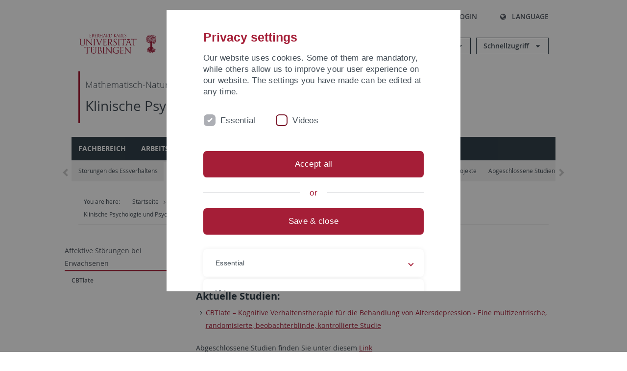

--- FILE ---
content_type: text/html; charset=utf-8
request_url: https://uni-tuebingen.de/jp/fakultaeten/mathematisch-naturwissenschaftliche-fakultaet/fachbereiche/psychologie/arbeitsbereiche/klinische-psychologie-und-psychotherapie/forschung/affektive-stoerungen-bei-erwachsenen/
body_size: 14019
content:
<!DOCTYPE html>
<html lang="ja">
<head>

<meta charset="utf-8">
<!-- 
	This website is powered by TYPO3 - inspiring people to share!
	TYPO3 is a free open source Content Management Framework initially created by Kasper Skaarhoj and licensed under GNU/GPL.
	TYPO3 is copyright 1998-2026 of Kasper Skaarhoj. Extensions are copyright of their respective owners.
	Information and contribution at https://typo3.org/
-->

<base href="https://uni-tuebingen.de/">
<link rel="icon" href="/_assets/7d66ab3e4599366251c5af46f0e770b9/Images/favicon.ico" type="image/vnd.microsoft.icon">

<meta http-equiv="x-ua-compatible" content="IE=edge">
<meta name="generator" content="TYPO3 CMS">
<meta name="viewport" content="width=device-width, initial-scale=1.0, user-scalable=yes">
<meta name="robots" content="index,follow">
<meta name="twitter:card" content="summary">
<meta name="language" content="de">
<meta name="date" content="2022-07-15">
<meta name="title" content="Affektive Störungen bei Erwachsenen">


<link rel="stylesheet" href="/typo3temp/assets/compressed/merged-0cf45424b92c413190a27d515ef95168-426f8a3fb9e9c7b7b011060691162103.css?1769524966" media="all">






<meta name="keywords" content=" "/><title>Affektive Störungen bei Erwachsenen&#32;&#124; University of Tübingen</title>      <link rel="apple-touch-icon" sizes="180x180" href="/_assets/7d66ab3e4599366251c5af46f0e770b9/Images/Favicons/apple-touch-icon.png">
      <link rel="icon" type="image/png" sizes="32x32" href="/_assets/7d66ab3e4599366251c5af46f0e770b9/Images/Favicons/favicon-32x32.png">
      <link rel="icon" type="image/png" sizes="16x16" href="/_assets/7d66ab3e4599366251c5af46f0e770b9/Images/Favicons/favicon-16x16.png">
      <link rel="manifest" href="/_assets/7d66ab3e4599366251c5af46f0e770b9/Images/Favicons/site.webmanifest">
      <link rel="mask-icon" href="/_assets/7d66ab3e4599366251c5af46f0e770b9/Images/Favicons/safari-pinned-tab.svg" color="#5bbad5">
      <meta name="msapplication-TileColor" content="#da532c">
      <meta name="theme-color" content="#ffffff">
<link rel="canonical" href="https://uni-tuebingen.de/jp/fakultaeten/mathematisch-naturwissenschaftliche-fakultaet/fachbereiche/psychologie/arbeitsbereiche/klinische-psychologie-und-psychotherapie/forschung/affektive-stoerungen-bei-erwachsenen/"/>

<link rel="alternate" hreflang="de-DE" href="https://uni-tuebingen.de/fakultaeten/mathematisch-naturwissenschaftliche-fakultaet/fachbereiche/psychologie/arbeitsbereiche/klinische-psychologie-und-psychotherapie/forschung/affektive-stoerungen-bei-erwachsenen/"/>
<link rel="alternate" hreflang="en-GB" href="https://uni-tuebingen.de/en/faculties/faculty-of-science/departments/psychology/research-groups/clinical-psychology-and-psychotherapy/research/affective-disorders/"/>
<link rel="alternate" hreflang="x-default" href="https://uni-tuebingen.de/fakultaeten/mathematisch-naturwissenschaftliche-fakultaet/fachbereiche/psychologie/arbeitsbereiche/klinische-psychologie-und-psychotherapie/forschung/affektive-stoerungen-bei-erwachsenen/"/>
</head>
<body class="page80165">


<div class="ut-page">
    <header class="ut-page__header ut-page-header">
    
        <nav class="ut-nav ut-nav--skipanchors" aria-label="Skip parts">
    <ul class="ut-nav__list " >
        <li class="ut-nav__item " data-level-count="1" >
            <a class="ut-link ut-nav__link hidden-xs hidden-sm sr-only sr-only-focusable" href="/jp/fakultaeten/mathematisch-naturwissenschaftliche-fakultaet/fachbereiche/psychologie/arbeitsbereiche/klinische-psychologie-und-psychotherapie/forschung/affektive-stoerungen-bei-erwachsenen/#ut-identifier--main-nav" tabindex="0">Skip to main navigation</a>
        </li>
        <li class="ut-nav__item " data-level-count="2" >
            <a class="ut-link ut-nav__link sr-only sr-only-focusable" href="/jp/fakultaeten/mathematisch-naturwissenschaftliche-fakultaet/fachbereiche/psychologie/arbeitsbereiche/klinische-psychologie-und-psychotherapie/forschung/affektive-stoerungen-bei-erwachsenen/#ut-identifier--main-content" tabindex="0">Skip to content</a>
        </li>
        <li class="ut-nav__item " data-level-count="3" >
            <a class="ut-link ut-nav__link sr-only sr-only-focusable" href="/jp/fakultaeten/mathematisch-naturwissenschaftliche-fakultaet/fachbereiche/psychologie/arbeitsbereiche/klinische-psychologie-und-psychotherapie/forschung/affektive-stoerungen-bei-erwachsenen/#ut-identifier--footer" tabindex="0" >Skip to footer</a>
        </li>
        <li class="ut-nav__item " data-level-count="4" >
            <a class="ut-link ut-nav__link hidden-xs sr-only sr-only-focusable" href="/jp/fakultaeten/mathematisch-naturwissenschaftliche-fakultaet/fachbereiche/psychologie/arbeitsbereiche/klinische-psychologie-und-psychotherapie/forschung/affektive-stoerungen-bei-erwachsenen/#ut-identifier--search-toggle" tabindex="0">Skip to search</a>
        </li>
    </ul>
</nav>


        <div class="container ut-page-header__container">
            
<div class="ut-page-header__menu">
	<nav class="ut-nav ut-nav--meta-top ut-page-header__meta"
		 aria-label="Metanavigation">
		<ul class="ut-nav__list">
			<li class="ut-nav__item " data-level-count="1"><a href="/jp/uni-a-z/" class="ut-link ut-nav__link"><span class="ut-link__icon ut-link__icon--left ut-icon-info-circled ut-icon"></span>Uni A-Z</a></li><li class="ut-nav__item " data-level-count="1"><a href="/jp/kontakt/" class="ut-link ut-nav__link"><span class="ut-link__icon ut-link__icon--left ut-icon-mail-squared ut-icon"></span>Kontakt</a></li>
		</ul>
	</nav>

	<nav class="ut-page-header__switch ut-switchbar">
		<ul class="ut-switchbar__list">
			<li class="ut-switchbar__item" id="switchbar-search">
				<button class="ut-switchbar__toggle" id="ut-identifier--search-toggle" data-toggle="switchbar"
						data-target="#switchblock-search"
						aria-haspopup="true" aria-expanded="false" tabindex="0">
					<span class="ut-switchbar__icon ut-icon ut-icon-search"></span>
					<span class="ut-switchbar__label">Search</span>
				</button>
				<div class="ut-switchblock__item ut-switchblock__item--dropdown" id="switchblock-search">
					<div class="ut-switchblock__header">
						<span class="ut-switchblock__title">Search (via Ecosia)</span>
					</div>
					<div class="ut-switchblock__content">
						<form class="ut-form ut-form--search ut-form--small" name="searchForm" role="search" action="https://www.ecosia.org/search" onsubmit="appendSiteToQuery()">
							<fieldset>
								<legend>Search</legend>
								<div class="ut-form__row row ">
									<input class="ut-form__input ut-form__field" id="search" type="search" name="q" placeholder="Your search request" value="" aria-label="Enter search request" required/>
								</div>
								<div class="ut-form__actions row ">
									<button type="submit" class="ut-btn ut-btn--outline ut-btn--color-primary-1 ut-form__action" aria-label="Start search">
										Search
										<span class="ut-btn__icon ut-btn__icon--right ut-icon ut-icon-right-big"></span>
									</button>
								</div>
							</fieldset>
						</form>
					</div>
					<span class="ut-switchblock__close-icon ut-icon ut-icon-cancel" role="button" tabindex="0"></span>
				</div>
			</li>
			<li class="ut-switchbar__item" id="switchbar-login" data-login-nonceurl="/jp/fakultaeten/mathematisch-naturwissenschaftliche-fakultaet/fachbereiche/psychologie/arbeitsbereiche/klinische-psychologie-und-psychotherapie/forschung/affektive-stoerungen-bei-erwachsenen?type=1727092915">
				
						<button class="ut-switchbar__toggle" data-toggle="switchbar" data-target="#switchblock-login" data-sslredirect="true" aria-haspopup="true" aria-expanded="false" tabindex="0">
							<span class="ut-switchbar__icon ut-icon ut-icon-login"></span>
							<span class="ut-switchbar__label">Login</span>
						</button>
					
				<div class="ut-switchblock__item ut-switchblock__item--dropdown" id="switchblock-login">
					<div class="ut-switchblock__header">
						<span class="ut-switchblock__title">Login</span>
					</div>
					<div class="ut-switchblock__content">
						

	<form class="ut-form ut-form--login ut-form--small" action="https://uni-tuebingen.de/jp/login/" method="post">
		<fieldset>
			<legend>Login Form</legend>
			<div class="ut-form__row row">
				<input
						class="ut-form__input ut-form__field"
						id="user"
						name="user"
						placeholder="Username"
						value=""
						aria-label="Enter username"
						required=""
						type="text" />
			</div>
			<div class="ut-form__row row">
				<input class="ut-form__input ut-form__field"
						id="password"
						name="pass"
						placeholder="Password"
						value=""
						aria-label="Enter password"
						required=""
						type="password" />
			</div>

			<input type="hidden" name="logintype" value="login" />
			
			<input type="hidden" name="pid" value="146,147,166,8290,8291,8394,8395,8425,8426,9608,31267,8293,8366@c40ba2f920a5ca0bb18bcdfcdc389e757e48a010" />
			<input type="hidden" name="redirect_url" value="" />
			<input type="hidden" name="tx_felogin_pi1[noredirect]" value="0" />
			<input type="hidden" name="referer" value="/jp/fakultaeten/mathematisch-naturwissenschaftliche-fakultaet/fachbereiche/psychologie/arbeitsbereiche/klinische-psychologie-und-psychotherapie/forschung/affektive-stoerungen-bei-erwachsenen/" />
			<input type="hidden" name="__RequestToken" value="will be filled via ajax" data-login-noncecontainer="" />

			<div class="ut-form__actions row">
				<button type="submit" class="ut-btn ut-btn--outline ut-btn--color-primary-1 ut-form__action"
						aria-label="Login">Login<span
						class="ut-btn__icon ut-btn__icon--right ut-icon ut-icon-right-big"></span></button>
			</div>
		</fieldset>
	</form>



					</div>
					<span class="ut-switchblock__close-icon ut-icon ut-icon-cancel" role="button" tabindex="0"></span>
				</div>
			</li>
			<li class="ut-switchbar__item" id="switchbar-language">
				<button class="ut-switchbar__toggle" data-toggle="switchbar" data-target="#switchblock-language"
						aria-haspopup="true" aria-expanded="false" tabindex="0">
					<span class="ut-switchbar__icon ut-icon ut-icon-globe"></span>
					<span class="ut-switchbar__label">Language</span>
				</button>
				<div class="ut-switchblock__item ut-switchblock__item--dropdown" id="switchblock-language">
					<div class="ut-switchblock__header">
						<span class="ut-switchblock__title">Choose language</span>
					</div>
					<div class="ut-switchblock__content">
						<nav class="ut-nav ut-nav--language"
							 aria-label="Language switcher">
							<ul class="ut-nav__list"><li class="ut-nav__item"><a href="/fakultaeten/mathematisch-naturwissenschaftliche-fakultaet/fachbereiche/psychologie/arbeitsbereiche/klinische-psychologie-und-psychotherapie/forschung/affektive-stoerungen-bei-erwachsenen/" class="ut-link ut-nav__link">German</a></li><li class="ut-nav__item"><a href="/en/faculties/faculty-of-science/departments/psychology/research-groups/clinical-psychology-and-psychotherapy/research/affective-disorders/" class="ut-link ut-nav__link">English</a></li><li class="ut-nav__item"><a href="/jp/fakultaeten/mathematisch-naturwissenschaftliche-fakultaet/fachbereiche/psychologie/arbeitsbereiche/klinische-psychologie-und-psychotherapie/forschung/affektive-stoerungen-bei-erwachsenen/" class="ut-link ut-nav__link">Japanese</a></li></ul>
						</nav>
					</div>
					<span class="ut-switchblock__close-icon ut-icon ut-icon-cancel" role="button" tabindex="0"></span>
				</div>
			</li>
			
			
			<li class="ut-switchbar__item" id="switchbar-menu">
				<button class="ut-switchbar__toggle" id="ut-identifier--menu-toggle" data-toggle="switchbar"
						data-target="#switchblock-menu" title="Menu" aria-haspopup="true"
						aria-expanded="false">
					<span class="ut-switchbar__icon ut-icon ut-icon-menu"></span>
					<span class="ut-switchbar__icon ut-icon ut-icon-cancel"></span>
					<span class="ut-switchbar__label sr-only-focusable">Mainmenu</span>
				</button>
			</li>
		</ul>
	</nav>
</div>


            

<div class="ut-page-header__banner">
	<div class="ut-page-header__logos">
		<a href="/jp/" class="ut-logo-link ut-logo-link--main">
			<img class="ut-img ut-img--logo ut-img--logo-main" alt="Logo of the University Tübingen" src="/_assets/7d66ab3e4599366251c5af46f0e770b9/Images/Logo_Universitaet_Tuebingen.svg" width="269" height="70" />
		</a>
		
				<a class="ut-logo-link ut-logo-link--excellence" href="/jp/exzellenzstrategie/">
					<img class="ut-img ut-img--logo ut-img--logo-excellence" alt="Logo of the Excellence Strategy" src="/_assets/7d66ab3e4599366251c5af46f0e770b9/Images/Logo_Universitaet_Tuebingen_Exzellent_EN.svg" width="230" height="30" />
				</a>
			

	</div>

	<div class="ut-page-header__dropdowns">
		<div class="ut-dropdown">
			<button class="ut-dropdown__toggle ut-dropdown__toggle--outline" id="header-dropdown-toggle-groups" aria-controls="ut-information" aria-expanded="false"
					type="button" data-toggle="dropdown">
				Informationen für
			</button>
			<ul class="ut-dropdown__menu  dropdown-menu" id="ut-information"><li class="ut-dropdown__item"><a href="/jp/studium/studieninteresse/" class="ut-link ut-dropdown__link">Studieninteressierte</a></li><li class="ut-dropdown__item"><a href="/jp/studium/" class="ut-link ut-dropdown__link">Studierende</a></li><li class="ut-dropdown__item"><a href="/jp/beschaeftigte/" class="ut-link ut-dropdown__link" title="Übersicht über wichtige Anlaufstellen, Angebote und News für Beschäftigte der Universität Tübingen.">Beschäftigte</a></li><li class="ut-dropdown__item"><a href="/jp/lehrende/" class="ut-link ut-dropdown__link" title="Weiterbildungsmöglichkeiten, Beratung und Informationen sowie konkrete Hilfsangebote für Lehrende der Universität Tübingen.">Lehrende</a></li><li class="ut-dropdown__item"><a href="/jp/alumni/" class="ut-link ut-dropdown__link" title="Herzlich willkommen beim Alumni-Netzwerk der Universität Tübingen. Informationen, Kontakte und Veranstaltungen für ehemalige Studierende und Forschende: Stay connected! ">Alumni</a></li><li class="ut-dropdown__item"><a href="/jp/universitaet/aktuelles-und-publikationen/medienservice/" class="ut-link ut-dropdown__link">Medien</a></li><li class="ut-dropdown__item"><a href="/jp/wirtschaft/" class="ut-link ut-dropdown__link" title="Von der Universität in die Praxis: Anlaufstellen für das Recruiting von Nachwuchskräften sowie Forschungskooperationen mit Unternehmen. ">Wirtschaft</a></li><li class="ut-dropdown__item"><a href="/jp/weiterbildung/" class="ut-link ut-dropdown__link" title="Für Ihren nächsten Karriereschritt: Wissenschaftliche Weiterbildungsprogramme zur Qualifizierung und Professionalisierung im Beruf. ">Weiterbildung</a></li></ul>
		</div>
		<div class="ut-dropdown">
			<button class="ut-dropdown__toggle ut-dropdown__toggle--outline" id="header-dropdown-toggle-quicklinks" aria-controls="ut-quicklinks" aria-expanded="false"
					type="button" data-toggle="dropdown">
				Schnellzugriff
			</button>
			<ul class="ut-dropdown__menu  dropdown-menu" id="ut-quicklinks"><li class="ut-dropdown__item"><a href="/jp/studium/studienangebot/verzeichnis-der-studiengaenge/" class="ut-link ut-dropdown__link">Alle Studiengänge</a></li><li class="ut-dropdown__item"><a href="https://alma.uni-tuebingen.de/alma/pages/cs/sys/portal/hisinoneStartPage.faces" target="_blank" class="ut-link ut-dropdown__link" rel="noreferrer">ALMA Portal</a></li><li class="ut-dropdown__item"><a href="/jp/exzellenzstrategie/" class="ut-link ut-dropdown__link">Exzellenzstrategie</a></li><li class="ut-dropdown__item"><a href="https://epv-welt.uni-tuebingen.de/RestrictedPages/StartSearch.aspx" target="_blank" class="ut-link ut-dropdown__link" rel="noreferrer">Personensuche (EPV)</a></li><li class="ut-dropdown__item"><a href="/jp/einrichtungen/verwaltung/iv-studierende/studierendenabteilung/studierendensekretariat/" class="ut-link ut-dropdown__link">Studierendensekretariat</a></li><li class="ut-dropdown__item"><a href="/jp/einrichtungen/universitaetsbibliothek/" class="ut-link ut-dropdown__link">Universitätsbibliothek</a></li><li class="ut-dropdown__item"><a href="https://alma.uni-tuebingen.de/alma/pages/cs/sys/portal/hisinoneStartPage.faces" target="_blank" class="ut-link ut-dropdown__link" rel="noreferrer">Vorlesungsverzeichnis</a></li><li class="ut-dropdown__item"><a href="https://webmail.uni-tuebingen.de/" target="_blank" class="ut-link ut-dropdown__link" rel="noreferrer">Webmail Uni Tübingen</a></li><li class="ut-dropdown__item"><a href="/jp/studium/beratung-und-info/zentrale-studienberatung/" class="ut-link ut-dropdown__link">Zentrale Studienberatung</a></li></ul>
		</div>
	</div>
</div>




            
    <nav class="ut-nav-area ut-page-header__area_nav" aria-label="Bereichsnavigation">
        
                <h4 class="ut-heading ut-nav-area__prev-level">
                    <a href="/jp/fakultaeten/mathematisch-naturwissenschaftliche-fakultaet/fakultaet/" title="Mathematisch-Naturwissenschaftliche Fakultät" class="ut-link ut-nav-area__link ut-nav-area__link--prev">
                        Mathematisch-Naturwissenschaftliche Fakultät
                    </a>
                </h4>
                <h2 class="ut-heading ut-nav-area__current-level">
                    <a class="ut-link ut-nav-area__link" title="Klinische Psychologie und Psychotherapie" href="/jp/fakultaeten/mathematisch-naturwissenschaftliche-fakultaet/fachbereiche/psychologie/arbeitsbereiche/klinische-psychologie-und-psychotherapie/arbeitsbereich/mitarbeiterinnen/">
                        Klinische Psychologie und Psychotherapie
                    </a>
                </h2>
            
    </nav>



            

<div class="ut-page__switchblock ut-switchblock">
	<div class="ut-switchblock__item" id="switchblock-menu">
		<div class="ut-switchblock__header">
			
					<span class="ut-switchblock__title">Klinische Psychologie und Psychotherapie</span>
				
		</div>
		<div class="ut-switchblock__content" data-breadcrumbuids="94713">
			<nav class="ut-nav ut-nav--main lory-slider js_variablewidth variablewidth" id="ut-identifier--main-nav" data-current-pid="80165" data-current-languageuid="9" data-navigationshortener-label="More..."> <div class="lory-frame js_frame"><ul class="ut-nav__list ut-nav__list--level-1 lory-slides js_slides"><li class="ut-nav__item ut-nav__item--level-1 lory-slides__item js-slide "><a href="/jp/fakultaeten/mathematisch-naturwissenschaftliche-fakultaet/fachbereiche/psychologie/fachbereich/" class="ut-link ut-nav__link ut-nav__link--level-1">Fachbereich</a></li><li class="ut-nav__item ut-nav__item--level-1 lory-slides__item js-slide" aria-haspopup="true" aria-expanded="false"><div class="ut-nav__link-group"><a href="/jp/fakultaeten/mathematisch-naturwissenschaftliche-fakultaet/fachbereiche/psychologie/arbeitsbereiche/klinische-psychologie-und-psychotherapie/arbeitsbereich/mitarbeiterinnen/" class="ut-link ut-nav__link ut-nav__link--level-1">Arbeitsbereich</a><a class="ut-nav__toggle-link" role="button" aria-label="Menü ein-/ausblenden" data-menu-currentpid="132139"><span class="ut-nav__toggle-line"></span><span class="ut-nav__toggle-icon"></span></a></div><ul class="ut-nav__list ut-nav__list--level-2"><li class="ut-nav__item ut-nav__item--close-level"><a href="#" class="ut-nav__link ut-nav__link--close-level"><span class="ut-icon ut-icon-angle-left ut-nav__link-icon ut-nav__link-icon--left"></span>Back</a></li><li class="ut-nav__item ut-nav__item--level-2"><div class="ut-nav__link-group"><a href="/jp/fakultaeten/mathematisch-naturwissenschaftliche-fakultaet/fachbereiche/psychologie/arbeitsbereiche/klinische-psychologie-und-psychotherapie/arbeitsbereich/mitarbeiterinnen/" class="ut-link ut-nav__link ut-nav__link--level-2">Mitarbeiter*innen</a><a class="ut-nav__toggle-link" data-menuajax-refresh="true" role="button" data-menu-currentpid="24021"><span class="ut-nav__toggle-line"></span><span class="ut-nav__toggle-icon"></span></a></div><ul class="ut-nav__list ut-nav__list--level-3"><li class="ut-nav__item ut-nav__item--close-level"><a href="#" class="ut-nav__link ut-nav__link--close-level"><span class="ut-icon ut-icon-angle-left ut-nav__link-icon ut-nav__link-icon--left"></span>Back</a></li><li class="ut-nav__item ut-nav__item--level-3"><div class="ut-nav__link-group"><a href="/jp/fakultaeten/mathematisch-naturwissenschaftliche-fakultaet/fachbereiche/psychologie/arbeitsbereiche/klinische-psychologie-und-psychotherapie/arbeitsbereich/mitarbeiterinnen/prof-dr-jennifer-svaldi/" class="ut-link ut-nav__link ut-nav__link--level-3" data-menuajax-parentpage="56095" tabindex="0">Prof. Dr. Jennifer Svaldi</a><a class="ut-nav__toggle-link" data-menuajax-refresh="true" role="button" data-menu-currentpid="56095"><span class="ut-nav__toggle-line"></span><span class="ut-nav__toggle-icon"></span></a></div></li><li class="ut-nav__item ut-nav__item--level-3"><div class="ut-nav__link-group"><a href="/jp/fakultaeten/mathematisch-naturwissenschaftliche-fakultaet/fachbereiche/psychologie/arbeitsbereiche/klinische-psychologie-und-psychotherapie/arbeitsbereich/mitarbeiterinnen/seniorprofessur-prof-hautzinger/prof-dr-martin-hautzinger/" class="ut-link ut-nav__link ut-nav__link--level-3" data-menuajax-parentpage="181771" tabindex="0">Seniorprofessur Prof. Hautzinger</a><a class="ut-nav__toggle-link" data-menuajax-refresh="true" role="button" data-menu-currentpid="181771"><span class="ut-nav__toggle-line"></span><span class="ut-nav__toggle-icon"></span></a></div></li><li class="ut-nav__item ut-nav__item--level-3"><a href="/jp/fakultaeten/mathematisch-naturwissenschaftliche-fakultaet/fachbereiche/psychologie/arbeitsbereiche/klinische-psychologie-und-psychotherapie/arbeitsbereich/mitarbeiterinnen/lucie-menzel/" class="ut-link ut-nav__link ut-nav__link--level-3" tabindex="0">Lucie Menzel</a></li><li class="ut-nav__item ut-nav__item--level-3"><a href="/jp/fakultaeten/mathematisch-naturwissenschaftliche-fakultaet/fachbereiche/psychologie/arbeitsbereiche/klinische-psychologie-und-psychotherapie/arbeitsbereich/mitarbeiterinnen/isabel-froehlich/" class="ut-link ut-nav__link ut-nav__link--level-3" tabindex="0">Isabel Fröhlich</a></li><li class="ut-nav__item ut-nav__item--level-3"><a href="/jp/fakultaeten/mathematisch-naturwissenschaftliche-fakultaet/fachbereiche/psychologie/arbeitsbereiche/klinische-psychologie-und-psychotherapie/arbeitsbereich/mitarbeiterinnen/dr-eva-bosch/" class="ut-link ut-nav__link ut-nav__link--level-3" tabindex="0">Dr. Eva Bosch</a></li><li class="ut-nav__item ut-nav__item--level-3"><a href="/jp/fakultaeten/mathematisch-naturwissenschaftliche-fakultaet/fachbereiche/psychologie/arbeitsbereiche/klinische-psychologie-und-psychotherapie/arbeitsbereich/mitarbeiterinnen/nina-cinal-bee/" class="ut-link ut-nav__link ut-nav__link--level-3" tabindex="0">Nina Cinal-Bee</a></li><li class="ut-nav__item ut-nav__item--level-3"><a href="/jp/fakultaeten/mathematisch-naturwissenschaftliche-fakultaet/fachbereiche/psychologie/arbeitsbereiche/klinische-psychologie-und-psychotherapie/arbeitsbereich/mitarbeiterinnen/dr-nina-gehrer/" class="ut-link ut-nav__link ut-nav__link--level-3" tabindex="0">Dr. Nina Gehrer</a></li><li class="ut-nav__item ut-nav__item--level-3"><div class="ut-nav__link-group"><a href="/jp/fakultaeten/mathematisch-naturwissenschaftliche-fakultaet/fachbereiche/psychologie/arbeitsbereiche/klinische-psychologie-und-psychotherapie/arbeitsbereich/mitarbeiterinnen/dr-marco-daniel-gulewitsch/" class="ut-link ut-nav__link ut-nav__link--level-3" data-menuajax-parentpage="22220" tabindex="0">Dr. Marco Daniel Gulewitsch</a><a class="ut-nav__toggle-link" data-menuajax-refresh="true" role="button" data-menu-currentpid="22220"><span class="ut-nav__toggle-line"></span><span class="ut-nav__toggle-icon"></span></a></div></li><li class="ut-nav__item ut-nav__item--level-3"><a href="/jp/fakultaeten/mathematisch-naturwissenschaftliche-fakultaet/fachbereiche/psychologie/arbeitsbereiche/klinische-psychologie-und-psychotherapie/arbeitsbereich/mitarbeiterinnen/mareike-handler/" class="ut-link ut-nav__link ut-nav__link--level-3" tabindex="0">Mareike Handler</a></li><li class="ut-nav__item ut-nav__item--level-3"><a href="/jp/fakultaeten/mathematisch-naturwissenschaftliche-fakultaet/fachbereiche/psychologie/arbeitsbereiche/klinische-psychologie-und-psychotherapie/arbeitsbereich/mitarbeiterinnen/linda-hennrich/" class="ut-link ut-nav__link ut-nav__link--level-3" tabindex="0">Linda Hennrich</a></li><li class="ut-nav__item ut-nav__item--level-3"><a href="/jp/fakultaeten/mathematisch-naturwissenschaftliche-fakultaet/fachbereiche/psychologie/arbeitsbereiche/klinische-psychologie-und-psychotherapie/arbeitsbereich/mitarbeiterinnen/katrin-holzwarth/" class="ut-link ut-nav__link ut-nav__link--level-3" tabindex="0">Katrin Holzwarth</a></li><li class="ut-nav__item ut-nav__item--level-3"><a href="/jp/fakultaeten/mathematisch-naturwissenschaftliche-fakultaet/fachbereiche/psychologie/arbeitsbereiche/klinische-psychologie-und-psychotherapie/arbeitsbereich/mitarbeiterinnen/dr-julia-f-huber/" class="ut-link ut-nav__link ut-nav__link--level-3" tabindex="0">Dr. Julia F. Huber</a></li><li class="ut-nav__item ut-nav__item--level-3"><a href="/jp/fakultaeten/mathematisch-naturwissenschaftliche-fakultaet/fachbereiche/psychologie/arbeitsbereiche/klinische-psychologie-und-psychotherapie/arbeitsbereich/mitarbeiterinnen/teresa-jakob/" class="ut-link ut-nav__link ut-nav__link--level-3" tabindex="0">Teresa Jakob</a></li><li class="ut-nav__item ut-nav__item--level-3"><a href="/jp/fakultaeten/mathematisch-naturwissenschaftliche-fakultaet/fachbereiche/psychologie/arbeitsbereiche/klinische-psychologie-und-psychotherapie/arbeitsbereich/mitarbeiterinnen/dr-katharina-krisch/" class="ut-link ut-nav__link ut-nav__link--level-3" tabindex="0">Dr. Katharina Krisch</a></li><li class="ut-nav__item ut-nav__item--level-3"><a href="/jp/fakultaeten/mathematisch-naturwissenschaftliche-fakultaet/fachbereiche/psychologie/arbeitsbereiche/klinische-psychologie-und-psychotherapie/arbeitsbereich/mitarbeiterinnen/isabell-kunze/" class="ut-link ut-nav__link ut-nav__link--level-3" tabindex="0">Isabell Kunze</a></li><li class="ut-nav__item ut-nav__item--level-3"><a href="/jp/fakultaeten/mathematisch-naturwissenschaftliche-fakultaet/fachbereiche/psychologie/arbeitsbereiche/klinische-psychologie-und-psychotherapie/arbeitsbereich/mitarbeiterinnen/franziska-lepp/" class="ut-link ut-nav__link ut-nav__link--level-3" tabindex="0">Franziska Lepp</a></li><li class="ut-nav__item ut-nav__item--level-3"><a href="/jp/fakultaeten/mathematisch-naturwissenschaftliche-fakultaet/fachbereiche/psychologie/arbeitsbereiche/klinische-psychologie-und-psychotherapie/arbeitsbereich/mitarbeiterinnen/raphael-lorenz-de-laigue/" class="ut-link ut-nav__link ut-nav__link--level-3" tabindex="0">Raphael Lorenz-de Laigue</a></li><li class="ut-nav__item ut-nav__item--level-3"><a href="/jp/fakultaeten/mathematisch-naturwissenschaftliche-fakultaet/fachbereiche/psychologie/arbeitsbereiche/klinische-psychologie-und-psychotherapie/arbeitsbereich/mitarbeiterinnen/mirjam-loewe/" class="ut-link ut-nav__link ut-nav__link--level-3" tabindex="0">Mirjam Löwe</a></li><li class="ut-nav__item ut-nav__item--level-3"><a href="/jp/fakultaeten/mathematisch-naturwissenschaftliche-fakultaet/fachbereiche/psychologie/arbeitsbereiche/klinische-psychologie-und-psychotherapie/arbeitsbereich/mitarbeiterinnen/laura-manchen/" class="ut-link ut-nav__link ut-nav__link--level-3" tabindex="0">Laura Manchen</a></li><li class="ut-nav__item ut-nav__item--level-3"><a href="/jp/fakultaeten/mathematisch-naturwissenschaftliche-fakultaet/fachbereiche/psychologie/arbeitsbereiche/klinische-psychologie-und-psychotherapie/arbeitsbereich/mitarbeiterinnen/mario-meissner/" class="ut-link ut-nav__link ut-nav__link--level-3" tabindex="0">Mario Meißner</a></li><li class="ut-nav__item ut-nav__item--level-3"><a href="/jp/fakultaeten/mathematisch-naturwissenschaftliche-fakultaet/fachbereiche/psychologie/arbeitsbereiche/klinische-psychologie-und-psychotherapie/arbeitsbereich/mitarbeiterinnen/claudia-luisa-mosebach/" class="ut-link ut-nav__link ut-nav__link--level-3" tabindex="0">Claudia Luisa Mosebach</a></li><li class="ut-nav__item ut-nav__item--level-3"><a href="/jp/fakultaeten/mathematisch-naturwissenschaftliche-fakultaet/fachbereiche/psychologie/arbeitsbereiche/klinische-psychologie-und-psychotherapie/arbeitsbereich/mitarbeiterinnen/anna-lena-mueller/" class="ut-link ut-nav__link ut-nav__link--level-3" tabindex="0">Anna-Lena Müller</a></li><li class="ut-nav__item ut-nav__item--level-3"><a href="/jp/fakultaeten/mathematisch-naturwissenschaftliche-fakultaet/fachbereiche/psychologie/arbeitsbereiche/klinische-psychologie-und-psychotherapie/arbeitsbereich/mitarbeiterinnen/julia-nannt/" class="ut-link ut-nav__link ut-nav__link--level-3" tabindex="0">Julia Nannt</a></li><li class="ut-nav__item ut-nav__item--level-3"><a href="/jp/fakultaeten/mathematisch-naturwissenschaftliche-fakultaet/fachbereiche/psychologie/arbeitsbereiche/klinische-psychologie-und-psychotherapie/arbeitsbereich/mitarbeiterinnen/johanna-neumann/" class="ut-link ut-nav__link ut-nav__link--level-3" tabindex="0">Johanna Neumann</a></li><li class="ut-nav__item ut-nav__item--level-3"><a href="/jp/fakultaeten/mathematisch-naturwissenschaftliche-fakultaet/fachbereiche/psychologie/arbeitsbereiche/klinische-psychologie-und-psychotherapie/arbeitsbereich/mitarbeiterinnen/nina-christin-nick/" class="ut-link ut-nav__link ut-nav__link--level-3" tabindex="0">Nina-Christin Nick</a></li><li class="ut-nav__item ut-nav__item--level-3"><a href="/jp/fakultaeten/mathematisch-naturwissenschaftliche-fakultaet/fachbereiche/psychologie/arbeitsbereiche/klinische-psychologie-und-psychotherapie/arbeitsbereich/mitarbeiterinnen/magdalena-rauch-schmidt/" class="ut-link ut-nav__link ut-nav__link--level-3" tabindex="0">Magdalena Rauch-Schmidt</a></li><li class="ut-nav__item ut-nav__item--level-3"><a href="/jp/fakultaeten/mathematisch-naturwissenschaftliche-fakultaet/fachbereiche/psychologie/arbeitsbereiche/klinische-psychologie-und-psychotherapie/arbeitsbereich/mitarbeiterinnen/mareike-reents/" class="ut-link ut-nav__link ut-nav__link--level-3" tabindex="0">Mareike Reents</a></li><li class="ut-nav__item ut-nav__item--level-3"><a href="/jp/fakultaeten/mathematisch-naturwissenschaftliche-fakultaet/fachbereiche/psychologie/arbeitsbereiche/klinische-psychologie-und-psychotherapie/arbeitsbereich/mitarbeiterinnen/levin-reuben/" class="ut-link ut-nav__link ut-nav__link--level-3" tabindex="0">Levin Reuben</a></li><li class="ut-nav__item ut-nav__item--level-3"><a href="/jp/fakultaeten/mathematisch-naturwissenschaftliche-fakultaet/fachbereiche/psychologie/arbeitsbereiche/klinische-psychologie-und-psychotherapie/arbeitsbereich/mitarbeiterinnen/severine-sehrt/" class="ut-link ut-nav__link ut-nav__link--level-3" tabindex="0">Severine Sehrt</a></li><li class="ut-nav__item ut-nav__item--level-3"><a href="/jp/fakultaeten/mathematisch-naturwissenschaftliche-fakultaet/fachbereiche/psychologie/arbeitsbereiche/klinische-psychologie-und-psychotherapie/arbeitsbereich/mitarbeiterinnen/dr-philipp-schroeder/" class="ut-link ut-nav__link ut-nav__link--level-3" tabindex="0">Dr. Philipp Schröder</a></li><li class="ut-nav__item ut-nav__item--level-3"><a href="/jp/fakultaeten/mathematisch-naturwissenschaftliche-fakultaet/fachbereiche/psychologie/arbeitsbereiche/klinische-psychologie-und-psychotherapie/arbeitsbereich/mitarbeiterinnen/jan-schulze/" class="ut-link ut-nav__link ut-nav__link--level-3" tabindex="0">Jan Schulze</a></li><li class="ut-nav__item ut-nav__item--level-3"><a href="/jp/fakultaeten/mathematisch-naturwissenschaftliche-fakultaet/fachbereiche/psychologie/arbeitsbereiche/klinische-psychologie-und-psychotherapie/arbeitsbereich/mitarbeiterinnen/larissa-seyboth/" class="ut-link ut-nav__link ut-nav__link--level-3" tabindex="0">Larissa Seyboth</a></li><li class="ut-nav__item ut-nav__item--level-3"><a href="/jp/fakultaeten/mathematisch-naturwissenschaftliche-fakultaet/fachbereiche/psychologie/arbeitsbereiche/klinische-psychologie-und-psychotherapie/arbeitsbereich/mitarbeiterinnen/dr-svenja-tan-tjhen/" class="ut-link ut-nav__link ut-nav__link--level-3" tabindex="0">Dr. Svenja Tan Tjhen</a></li><li class="ut-nav__item ut-nav__item--level-3"><a href="/jp/fakultaeten/mathematisch-naturwissenschaftliche-fakultaet/fachbereiche/psychologie/arbeitsbereiche/klinische-psychologie-und-psychotherapie/arbeitsbereich/mitarbeiterinnen/ece-nur-uygur/" class="ut-link ut-nav__link ut-nav__link--level-3" tabindex="0">Ece Nur Uygur</a></li><li class="ut-nav__item ut-nav__item--level-3"><a href="/jp/fakultaeten/mathematisch-naturwissenschaftliche-fakultaet/fachbereiche/psychologie/arbeitsbereiche/klinische-psychologie-und-psychotherapie/arbeitsbereich/mitarbeiterinnen/mechteld-van-den-hoek-ostende/" class="ut-link ut-nav__link ut-nav__link--level-3" tabindex="0">Mechteld van den Hoek Ostende</a></li><li class="ut-nav__item ut-nav__item--level-3"><a href="/jp/fakultaeten/mathematisch-naturwissenschaftliche-fakultaet/fachbereiche/psychologie/arbeitsbereiche/klinische-psychologie-und-psychotherapie/arbeitsbereich/mitarbeiterinnen/dr-dustin-werle/" class="ut-link ut-nav__link ut-nav__link--level-3" tabindex="0">Dr. Dustin Werle</a></li><li class="ut-nav__item ut-nav__item--level-3"><a href="/jp/fakultaeten/mathematisch-naturwissenschaftliche-fakultaet/fachbereiche/psychologie/arbeitsbereiche/klinische-psychologie-und-psychotherapie/arbeitsbereich/mitarbeiterinnen/gabriela-wiesen/" class="ut-link ut-nav__link ut-nav__link--level-3" tabindex="0">Gabriela Wiesen</a></li><li class="ut-nav__item ut-nav__item--level-3"><a href="/jp/fakultaeten/mathematisch-naturwissenschaftliche-fakultaet/fachbereiche/psychologie/arbeitsbereiche/klinische-psychologie-und-psychotherapie/arbeitsbereich/mitarbeiterinnen/katrin-wissing/" class="ut-link ut-nav__link ut-nav__link--level-3" tabindex="0">Katrin Wissing</a></li><li class="ut-nav__item ut-nav__item--level-3"><a href="/jp/fakultaeten/mathematisch-naturwissenschaftliche-fakultaet/fachbereiche/psychologie/arbeitsbereiche/klinische-psychologie-und-psychotherapie/arbeitsbereich/mitarbeiterinnen/johanna-xemaire/" class="ut-link ut-nav__link ut-nav__link--level-3" tabindex="0">Johanna Xemaire</a></li><li class="ut-nav__item ut-nav__item--level-3"><a href="/jp/fakultaeten/mathematisch-naturwissenschaftliche-fakultaet/fachbereiche/psychologie/arbeitsbereiche/klinische-psychologie-und-psychotherapie/arbeitsbereich/mitarbeiterinnen/hilfskraefte-und-praktikantinnen/" class="ut-link ut-nav__link ut-nav__link--level-3" tabindex="0">Hilfskräfte und PraktikantInnen</a></li></ul></li></ul></li><li class="ut-nav__item ut-nav__item--level-1 lory-slides__item js-slide" aria-haspopup="true" aria-expanded="false"><div class="ut-nav__link-group"><a href="/jp/fakultaeten/mathematisch-naturwissenschaftliche-fakultaet/fachbereiche/psychologie/arbeitsbereiche/klinische-psychologie-und-psychotherapie/hochschulambulanz/" class="ut-link ut-nav__link ut-nav__link--level-1">Hochschulambulanz</a><a class="ut-nav__toggle-link" role="button" aria-label="Menü ein-/ausblenden" data-menu-currentpid="22268"><span class="ut-nav__toggle-line"></span><span class="ut-nav__toggle-icon"></span></a></div><ul class="ut-nav__list ut-nav__list--level-2"><li class="ut-nav__item ut-nav__item--close-level"><a href="#" class="ut-nav__link ut-nav__link--close-level"><span class="ut-icon ut-icon-angle-left ut-nav__link-icon ut-nav__link-icon--left"></span>Back</a></li><li class="ut-nav__item ut-nav__item--level-2"><div class="ut-nav__link-group"><a href="/jp/fakultaeten/mathematisch-naturwissenschaftliche-fakultaet/fachbereiche/psychologie/arbeitsbereiche/klinische-psychologie-und-psychotherapie/hochschulambulanz/ueber-die-psychotherapeutische-hochschulambulanz/was-ist-die-psychotherapeutische-hochschulambulanz/" class="ut-link ut-nav__link ut-nav__link--level-2">Über die Psychotherapeutische Hochschulambulanz</a><a class="ut-nav__toggle-link" data-menuajax-refresh="true" role="button" data-menu-currentpid="120721"><span class="ut-nav__toggle-line"></span><span class="ut-nav__toggle-icon"></span></a></div><ul class="ut-nav__list ut-nav__list--level-3"><li class="ut-nav__item ut-nav__item--close-level"><a href="#" class="ut-nav__link ut-nav__link--close-level"><span class="ut-icon ut-icon-angle-left ut-nav__link-icon ut-nav__link-icon--left"></span>Back</a></li><li class="ut-nav__item ut-nav__item--level-3"><a href="/jp/fakultaeten/mathematisch-naturwissenschaftliche-fakultaet/fachbereiche/psychologie/arbeitsbereiche/klinische-psychologie-und-psychotherapie/hochschulambulanz/ueber-die-psychotherapeutische-hochschulambulanz/was-ist-die-psychotherapeutische-hochschulambulanz/" class="ut-link ut-nav__link ut-nav__link--level-3" tabindex="0">Was ist die Psychotherapeutische Hochschulambulanz?</a></li><li class="ut-nav__item ut-nav__item--level-3"><a href="/jp/fakultaeten/mathematisch-naturwissenschaftliche-fakultaet/fachbereiche/psychologie/arbeitsbereiche/klinische-psychologie-und-psychotherapie/hochschulambulanz/ueber-die-psychotherapeutische-hochschulambulanz/mitarbeiterinnen/" class="ut-link ut-nav__link ut-nav__link--level-3" tabindex="0">Mitarbeiter*innen</a></li></ul></li><li class="ut-nav__item ut-nav__item--level-2"><div class="ut-nav__link-group"><a href="/jp/fakultaeten/mathematisch-naturwissenschaftliche-fakultaet/fachbereiche/psychologie/arbeitsbereiche/klinische-psychologie-und-psychotherapie/hochschulambulanz/anmeldung/anmeldung-an-der-psychotherapeutischen-hochschulambulanz/" class="ut-link ut-nav__link ut-nav__link--level-2">Anmeldung</a><a class="ut-nav__toggle-link" data-menuajax-refresh="true" role="button" data-menu-currentpid="120735"><span class="ut-nav__toggle-line"></span><span class="ut-nav__toggle-icon"></span></a></div><ul class="ut-nav__list ut-nav__list--level-3"><li class="ut-nav__item ut-nav__item--close-level"><a href="#" class="ut-nav__link ut-nav__link--close-level"><span class="ut-icon ut-icon-angle-left ut-nav__link-icon ut-nav__link-icon--left"></span>Back</a></li><li class="ut-nav__item ut-nav__item--level-3"><a href="/jp/fakultaeten/mathematisch-naturwissenschaftliche-fakultaet/fachbereiche/psychologie/arbeitsbereiche/klinische-psychologie-und-psychotherapie/hochschulambulanz/anmeldung/anmeldung-an-der-psychotherapeutischen-hochschulambulanz/" class="ut-link ut-nav__link ut-nav__link--level-3" tabindex="0">Anmeldung an der Psychotherapeutischen Hochschulambulanz</a></li><li class="ut-nav__item ut-nav__item--level-3"><a href="/jp/fakultaeten/mathematisch-naturwissenschaftliche-fakultaet/fachbereiche/psychologie/arbeitsbereiche/klinische-psychologie-und-psychotherapie/hochschulambulanz/anmeldung/ablauf-nach-ihrer-anmeldung/" class="ut-link ut-nav__link ut-nav__link--level-3" tabindex="0">Ablauf nach Ihrer Anmeldung</a></li></ul></li><li class="ut-nav__item ut-nav__item--level-2"><div class="ut-nav__link-group"><a href="/jp/fakultaeten/mathematisch-naturwissenschaftliche-fakultaet/fachbereiche/psychologie/arbeitsbereiche/klinische-psychologie-und-psychotherapie/hochschulambulanz/behandlungsangebot/" class="ut-link ut-nav__link ut-nav__link--level-2">Behandlungsangebot</a><a class="ut-nav__toggle-link" data-menuajax-refresh="true" role="button" data-menu-currentpid="132133"><span class="ut-nav__toggle-line"></span><span class="ut-nav__toggle-icon"></span></a></div><ul class="ut-nav__list ut-nav__list--level-3"><li class="ut-nav__item ut-nav__item--close-level"><a href="#" class="ut-nav__link ut-nav__link--close-level"><span class="ut-icon ut-icon-angle-left ut-nav__link-icon ut-nav__link-icon--left"></span>Back</a></li><li class="ut-nav__item ut-nav__item--level-3"><a href="/jp/fakultaeten/mathematisch-naturwissenschaftliche-fakultaet/fachbereiche/psychologie/arbeitsbereiche/klinische-psychologie-und-psychotherapie/hochschulambulanz/behandlungsangebot/behandlungsangebot-fuer-erwachsene/" class="ut-link ut-nav__link ut-nav__link--level-3" tabindex="0">Behandlungsangebot für Erwachsene</a></li><li class="ut-nav__item ut-nav__item--level-3"><a href="/jp/fakultaeten/mathematisch-naturwissenschaftliche-fakultaet/fachbereiche/psychologie/arbeitsbereiche/klinische-psychologie-und-psychotherapie/hochschulambulanz/behandlungsangebot/behandlungsangebot-fuer-kinder-jugendliche-und-deren-eltern/" class="ut-link ut-nav__link ut-nav__link--level-3" tabindex="0">Behandlungsangebot für Kinder, Jugendliche und deren Eltern</a></li></ul></li><li class="ut-nav__item ut-nav__item--level-2"><div class="ut-nav__link-group"><a href="/jp/fakultaeten/mathematisch-naturwissenschaftliche-fakultaet/fachbereiche/psychologie/arbeitsbereiche/klinische-psychologie-und-psychotherapie/hochschulambulanz/spezialambulanz-fuer-essstoerungen/" class="ut-link ut-nav__link ut-nav__link--level-2">Spezialambulanz für Essstörungen</a><a class="ut-nav__toggle-link" data-menuajax-refresh="true" role="button" data-menu-currentpid="120771"><span class="ut-nav__toggle-line"></span><span class="ut-nav__toggle-icon"></span></a></div><ul class="ut-nav__list ut-nav__list--level-3"><li class="ut-nav__item ut-nav__item--close-level"><a href="#" class="ut-nav__link ut-nav__link--close-level"><span class="ut-icon ut-icon-angle-left ut-nav__link-icon ut-nav__link-icon--left"></span>Back</a></li><li class="ut-nav__item ut-nav__item--level-3"><a href="/jp/fakultaeten/mathematisch-naturwissenschaftliche-fakultaet/fachbereiche/psychologie/arbeitsbereiche/klinische-psychologie-und-psychotherapie/hochschulambulanz/spezialambulanz-fuer-essstoerungen/therapieangebot-fuer-erwachsene-kinder-und-jugendliche/" class="ut-link ut-nav__link ut-nav__link--level-3" tabindex="0" title="Die Psychotherapeutische Hochschulambulanz ist spezialisiert auf die Behandlung von Essstörungen in jeder Lebensphase und orientiert sich stets am neuesten Stand der Forschung. Alle Behandlungen umfassen verschiedene Elemente aus dem kognitiv-verhaltenstherapeutischen Spektrum.">Therapieangebot für Erwachsene, Kinder und Jugendliche</a></li><li class="ut-nav__item ut-nav__item--level-3"><a href="/jp/fakultaeten/mathematisch-naturwissenschaftliche-fakultaet/fachbereiche/psychologie/arbeitsbereiche/klinische-psychologie-und-psychotherapie/hochschulambulanz/spezialambulanz-fuer-essstoerungen/forschungsschwerpunkt-essstoerungen-an-der-universitaet-tuebingen/" class="ut-link ut-nav__link ut-nav__link--level-3" tabindex="0">Forschungsschwerpunkt Essstörungen an der Universität Tübingen</a></li><li class="ut-nav__item ut-nav__item--level-3"><a href="/jp/fakultaeten/mathematisch-naturwissenschaftliche-fakultaet/fachbereiche/psychologie/arbeitsbereiche/klinische-psychologie-und-psychotherapie/hochschulambulanz/kontakt/" class="ut-link ut-nav__link ut-nav__link--level-3" tabindex="0">Kontakt und Anfahrt</a></li></ul></li><li class="ut-nav__item ut-nav__item--level-2"><a href="/jp/fakultaeten/mathematisch-naturwissenschaftliche-fakultaet/fachbereiche/psychologie/arbeitsbereiche/klinische-psychologie-und-psychotherapie/hochschulambulanz/praktika/" class="ut-link ut-nav__link ut-nav__link--level-2">Praktika</a></li><li class="ut-nav__item ut-nav__item--level-2"><a href="/jp/fakultaeten/mathematisch-naturwissenschaftliche-fakultaet/fachbereiche/psychologie/arbeitsbereiche/klinische-psychologie-und-psychotherapie/hochschulambulanz/kontakt/" class="ut-link ut-nav__link ut-nav__link--level-2">Kontakt</a></li></ul></li><li class="ut-nav__item ut-nav__item--level-1 ut-nav__item--is-current lory-slides__item js-slide" aria-haspopup="true" aria-expanded="false"><div class="ut-nav__link-group ut-nav__link-group--is-current"><a href="/jp/fakultaeten/mathematisch-naturwissenschaftliche-fakultaet/fachbereiche/psychologie/arbeitsbereiche/klinische-psychologie-und-psychotherapie/forschung/" class="ut-link ut-nav__link ut-nav__link--level-1">Forschung</a><a class="ut-nav__toggle-link" role="button" aria-label="Menü ein-/ausblenden" data-menu-currentpid="94713"><span class="ut-nav__toggle-line"></span><span class="ut-nav__toggle-icon"></span></a></div><ul class="ut-nav__list ut-nav__list--level-2"><li class="ut-nav__item ut-nav__item--close-level"><a href="#" class="ut-nav__link ut-nav__link--close-level"><span class="ut-icon ut-icon-angle-left ut-nav__link-icon ut-nav__link-icon--left"></span>Back</a></li><li class="ut-nav__item ut-nav__item--level-2"><div class="ut-nav__link-group"><a href="/jp/fakultaeten/mathematisch-naturwissenschaftliche-fakultaet/fachbereiche/psychologie/arbeitsbereiche/klinische-psychologie-und-psychotherapie/forschung/stoerungen-des-essverhaltens/" class="ut-link ut-nav__link ut-nav__link--level-2">Störungen des Essverhaltens</a><a class="ut-nav__toggle-link" data-menuajax-refresh="true" role="button" data-menu-currentpid="75144"><span class="ut-nav__toggle-line"></span><span class="ut-nav__toggle-icon"></span></a></div><ul class="ut-nav__list ut-nav__list--level-3"><li class="ut-nav__item ut-nav__item--close-level"><a href="#" class="ut-nav__link ut-nav__link--close-level"><span class="ut-icon ut-icon-angle-left ut-nav__link-icon ut-nav__link-icon--left"></span>Back</a></li><li class="ut-nav__item ut-nav__item--level-3"><a href="/jp/fakultaeten/mathematisch-naturwissenschaftliche-fakultaet/fachbereiche/psychologie/arbeitsbereiche/klinische-psychologie-und-psychotherapie/forschung/stoerungen-des-essverhaltens/neurologische-korrelate-waehrend-angeleiteter-spiegelkonfrontation/" class="ut-link ut-nav__link ut-nav__link--level-3" tabindex="0">Neurologische Korrelate während angeleiteter Spiegelkonfrontation</a></li><li class="ut-nav__item ut-nav__item--level-3"><a href="/jp/fakultaeten/mathematisch-naturwissenschaftliche-fakultaet/fachbereiche/psychologie/arbeitsbereiche/klinische-psychologie-und-psychotherapie/forschung/stoerungen-des-essverhaltens/neuromodulation-visueller-areale-zur-reduktion-von-koerperunzufriedenheit/" class="ut-link ut-nav__link ut-nav__link--level-3" tabindex="0">Neuromodulation visueller Areale zur Reduktion von Körperunzufriedenheit</a></li><li class="ut-nav__item ut-nav__item--level-3"><a href="/jp/fakultaeten/mathematisch-naturwissenschaftliche-fakultaet/fachbereiche/psychologie/arbeitsbereiche/klinische-psychologie-und-psychotherapie/forschung/stoerungen-des-essverhaltens/einfluss-von-emotionen-auf-die-verarbeitung-von-nahrungsmittelreizen-bei-der-essanfallstoerung/" class="ut-link ut-nav__link ut-nav__link--level-3" tabindex="0">Einfluss von Emotionen auf die Verarbeitung von Nahrungsmittelreizen bei der Essanfallstörung</a></li><li class="ut-nav__item ut-nav__item--level-3"><a href="/jp/fakultaeten/mathematisch-naturwissenschaftliche-fakultaet/fachbereiche/psychologie/arbeitsbereiche/klinische-psychologie-und-psychotherapie/forschung/stoerungen-des-essverhaltens/wirksamkeit-der-spiegelkonfrontation-auf-die-koerperzufriedenheit/" class="ut-link ut-nav__link ut-nav__link--level-3" tabindex="0">Wirksamkeit der Spiegelkonfrontation auf die Körperzufriedenheit</a></li><li class="ut-nav__item ut-nav__item--level-3"><a href="/jp/fakultaeten/mathematisch-naturwissenschaftliche-fakultaet/fachbereiche/psychologie/arbeitsbereiche/klinische-psychologie-und-psychotherapie/forschung/stoerungen-des-essverhaltens/welche-rolle-spielt-der-kontext-bei-der-konfrontation-mit-dem-eigenen-koerper/" class="ut-link ut-nav__link ut-nav__link--level-3" tabindex="0">Welche Rolle spielt der Kontext bei der Konfrontation mit dem eigenen Körper?</a></li><li class="ut-nav__item ut-nav__item--level-3"><a href="/jp/fakultaeten/mathematisch-naturwissenschaftliche-fakultaet/fachbereiche/psychologie/arbeitsbereiche/klinische-psychologie-und-psychotherapie/forschung/stoerungen-des-essverhaltens/kontextuelle-faktoren-der-koerperunzufriedenheit/" class="ut-link ut-nav__link ut-nav__link--level-3" tabindex="0">Kontextuelle Faktoren der Körperunzufriedenheit</a></li><li class="ut-nav__item ut-nav__item--level-3"><a href="/jp/fakultaeten/mathematisch-naturwissenschaftliche-fakultaet/fachbereiche/psychologie/arbeitsbereiche/klinische-psychologie-und-psychotherapie/forschung/stoerungen-des-essverhaltens/veraenderungen-des-koerpergefuehls-nach-uebernahme-eines-virtuellen-avatars/" class="ut-link ut-nav__link ut-nav__link--level-3" tabindex="0">Veränderungen des Körpergefühls nach Übernahme eines Virtuellen Avatars</a></li><li class="ut-nav__item ut-nav__item--level-3"><a href="/jp/fakultaeten/mathematisch-naturwissenschaftliche-fakultaet/fachbereiche/psychologie/arbeitsbereiche/klinische-psychologie-und-psychotherapie/forschung/stoerungen-des-essverhaltens/modale-und-amodale-repraesentationen-des-essens-for2718/" class="ut-link ut-nav__link ut-nav__link--level-3" tabindex="0">Modale und amodale Repräsentationen des Essens (FOR2718)</a></li><li class="ut-nav__item ut-nav__item--level-3"><a href="/jp/fakultaeten/mathematisch-naturwissenschaftliche-fakultaet/fachbereiche/psychologie/arbeitsbereiche/klinische-psychologie-und-psychotherapie/forschung/stoerungen-des-essverhaltens/einfluss-von-oxytocin-auf-kognition-und-stimmung-bei-der-binge-eating-stoerung/" class="ut-link ut-nav__link ut-nav__link--level-3" tabindex="0">Einfluss von Oxytocin auf Kognition und Stimmung bei der Binge-Eating-Störung</a></li><li class="ut-nav__item ut-nav__item--level-3"><a href="/jp/fakultaeten/mathematisch-naturwissenschaftliche-fakultaet/fachbereiche/psychologie/arbeitsbereiche/klinische-psychologie-und-psychotherapie/forschung/stoerungen-des-essverhaltens/mood-food-kognitive-und-affektive-verarbeitung-von-nahrungsstimuli-bei-der-adoleszenten-anorexia-nervosa/" class="ut-link ut-nav__link ut-nav__link--level-3" tabindex="0">Mood & Food - Kognitive und affektive Verarbeitung von Nahrungsstimuli bei der adoleszenten Anorexia nervosa</a></li><li class="ut-nav__item ut-nav__item--level-3"><a href="/jp/fakultaeten/mathematisch-naturwissenschaftliche-fakultaet/fachbereiche/psychologie/arbeitsbereiche/klinische-psychologie-und-psychotherapie/forschung/stoerungen-des-essverhaltens/kontrolle-von-greifbewegungen-nach-virtuellen-nahrungsmitteln-bei-personen-mit-und-ohne-schokoladencraving/" class="ut-link ut-nav__link ut-nav__link--level-3" tabindex="0">Kontrolle von Greifbewegungen nach virtuellen Nahrungsmitteln bei Personen mit und ohne Schokoladencraving</a></li></ul></li><li class="ut-nav__item ut-nav__item--level-2"><div class="ut-nav__link-group"><a href="/jp/fakultaeten/mathematisch-naturwissenschaftliche-fakultaet/fachbereiche/psychologie/arbeitsbereiche/klinische-psychologie-und-psychotherapie/forschung/affektive-stoerungen-bei-erwachsenen/" class="ut-link ut-nav__link ut-nav__link--level-2 ut-nav__link--is-active" data-menu-current="true">Affektive Störungen bei Erwachsenen</a><a class="ut-nav__toggle-link" data-menuajax-refresh="true" role="button" data-menu-currentpid="80165"><span class="ut-nav__toggle-line"></span><span class="ut-nav__toggle-icon"></span></a></div><ul class="ut-nav__list ut-nav__list--level-3"><li class="ut-nav__item ut-nav__item--close-level"><a href="#" class="ut-nav__link ut-nav__link--close-level"><span class="ut-icon ut-icon-angle-left ut-nav__link-icon ut-nav__link-icon--left"></span>Back</a></li><li class="ut-nav__item ut-nav__item--level-3"><a href="/jp/fakultaeten/mathematisch-naturwissenschaftliche-fakultaet/fachbereiche/psychologie/arbeitsbereiche/klinische-psychologie-und-psychotherapie/forschung/affektive-stoerungen-bei-erwachsenen/cbtlate/" class="ut-link ut-nav__link ut-nav__link--level-3" tabindex="0">CBTlate</a></li></ul></li><li class="ut-nav__item ut-nav__item--level-2"><div class="ut-nav__link-group"><a href="/jp/fakultaeten/mathematisch-naturwissenschaftliche-fakultaet/fachbereiche/psychologie/arbeitsbereiche/klinische-psychologie-und-psychotherapie/forschung/stoerungen-im-kindes-und-jugendalter/" class="ut-link ut-nav__link ut-nav__link--level-2">Störungen im Kindes- und Jugendalter</a><a class="ut-nav__toggle-link" data-menuajax-refresh="true" role="button" data-menu-currentpid="75155"><span class="ut-nav__toggle-line"></span><span class="ut-nav__toggle-icon"></span></a></div><ul class="ut-nav__list ut-nav__list--level-3"><li class="ut-nav__item ut-nav__item--close-level"><a href="#" class="ut-nav__link ut-nav__link--close-level"><span class="ut-icon ut-icon-angle-left ut-nav__link-icon ut-nav__link-icon--left"></span>Back</a></li><li class="ut-nav__item ut-nav__item--level-3"><a href="/jp/fakultaeten/mathematisch-naturwissenschaftliche-fakultaet/fachbereiche/psychologie/arbeitsbereiche/klinische-psychologie-und-psychotherapie/forschung/stoerungen-im-kindes-und-jugendalter/negationsverarbeitung-in-wort-und-bild-bei-kindern-mit-adhs/" class="ut-link ut-nav__link ut-nav__link--level-3" tabindex="0">Negationsverarbeitung in Wort und Bild bei Kindern mit ADHS</a></li></ul></li><li class="ut-nav__item ut-nav__item--level-2"><div class="ut-nav__link-group"><a href="/jp/fakultaeten/mathematisch-naturwissenschaftliche-fakultaet/fachbereiche/psychologie/arbeitsbereiche/klinische-psychologie-und-psychotherapie/forschung/weitere-forschungsprojekte/" class="ut-link ut-nav__link ut-nav__link--level-2">weitere Forschungsprojekte</a><a class="ut-nav__toggle-link" data-menuajax-refresh="true" role="button" data-menu-currentpid="75160"><span class="ut-nav__toggle-line"></span><span class="ut-nav__toggle-icon"></span></a></div><ul class="ut-nav__list ut-nav__list--level-3"><li class="ut-nav__item ut-nav__item--close-level"><a href="#" class="ut-nav__link ut-nav__link--close-level"><span class="ut-icon ut-icon-angle-left ut-nav__link-icon ut-nav__link-icon--left"></span>Back</a></li><li class="ut-nav__item ut-nav__item--level-3"><a href="/jp/fakultaeten/mathematisch-naturwissenschaftliche-fakultaet/fachbereiche/psychologie/arbeitsbereiche/klinische-psychologie-und-psychotherapie/forschung/weitere-forschungsprojekte/neurostimulation-und-nahinfrarotspektroskopie-zur-untersuchung-raeumlich-numerischer-assoziationen/" class="ut-link ut-nav__link ut-nav__link--level-3" tabindex="0">Neurostimulation und Nahinfrarotspektroskopie zur Untersuchung räumlich-numerischer Assoziationen</a></li><li class="ut-nav__item ut-nav__item--level-3"><a href="/jp/fakultaeten/mathematisch-naturwissenschaftliche-fakultaet/fachbereiche/psychologie/arbeitsbereiche/klinische-psychologie-und-psychotherapie/forschung/weitere-forschungsprojekte/der-einfluss-der-transkraniellen-gleichstromstimulation-auf-spontane-oder-kontrollierte-kognitionen/" class="ut-link ut-nav__link ut-nav__link--level-3" tabindex="0">Der Einfluss der transkraniellen Gleichstromstimulation auf spontane oder kontrollierte Kognitionen</a></li><li class="ut-nav__item ut-nav__item--level-3"><a href="/jp/fakultaeten/mathematisch-naturwissenschaftliche-fakultaet/fachbereiche/psychologie/arbeitsbereiche/klinische-psychologie-und-psychotherapie/forschung/weitere-forschungsprojekte/impuls-starke-psyche-durch-motivation-und-bewegung/" class="ut-link ut-nav__link ut-nav__link--level-3" tabindex="0">ImPuls - Starke Psyche durch Motivation und Bewegung</a></li></ul></li><li class="ut-nav__item ut-nav__item--level-2"><div class="ut-nav__link-group"><a href="/jp/fakultaeten/mathematisch-naturwissenschaftliche-fakultaet/fachbereiche/psychologie/arbeitsbereiche/klinische-psychologie-und-psychotherapie/forschung/abgeschlossene-studien/" class="ut-link ut-nav__link ut-nav__link--level-2">Abgeschlossene Studien</a><a class="ut-nav__toggle-link" data-menuajax-refresh="true" role="button" data-menu-currentpid="234548"><span class="ut-nav__toggle-line"></span><span class="ut-nav__toggle-icon"></span></a></div><ul class="ut-nav__list ut-nav__list--level-3"><li class="ut-nav__item ut-nav__item--close-level"><a href="#" class="ut-nav__link ut-nav__link--close-level"><span class="ut-icon ut-icon-angle-left ut-nav__link-icon ut-nav__link-icon--left"></span>Back</a></li><li class="ut-nav__item ut-nav__item--level-3"><a href="/jp/fakultaeten/mathematisch-naturwissenschaftliche-fakultaet/fachbereiche/psychologie/arbeitsbereiche/klinische-psychologie-und-psychotherapie/forschung/abgeschlossene-studien/der-einfluss-inhibitorischer-kontrolle-auf-die-stimmung-bei-personen-mit-uebergewicht/" class="ut-link ut-nav__link ut-nav__link--level-3" tabindex="0">Der Einfluss inhibitorischer Kontrolle auf die Stimmung bei Personen mit Übergewicht</a></li><li class="ut-nav__item ut-nav__item--level-3"><a href="/jp/fakultaeten/mathematisch-naturwissenschaftliche-fakultaet/fachbereiche/psychologie/arbeitsbereiche/klinische-psychologie-und-psychotherapie/forschung/abgeschlossene-studien/wirksamkeit-eines-koerperbildtrainings-bei-frauen-mit-bulimia-nervosa/" class="ut-link ut-nav__link ut-nav__link--level-3" tabindex="0">Wirksamkeit eines Körperbildtrainings bei Frauen mit Bulimia nervosa</a></li><li class="ut-nav__item ut-nav__item--level-3"><a href="/jp/fakultaeten/mathematisch-naturwissenschaftliche-fakultaet/fachbereiche/psychologie/arbeitsbereiche/klinische-psychologie-und-psychotherapie/forschung/abgeschlossene-studien/whats-up-studie-ein-fruehwarnsystem-fuer-kinder-und-jugendliche-mit-depressionen/" class="ut-link ut-nav__link ut-nav__link--level-3" tabindex="0">What's up?-Studie. Ein Frühwarnsystem für Kinder und Jugendliche mit Depressionen</a></li><li class="ut-nav__item ut-nav__item--level-3"><a href="/jp/fakultaeten/mathematisch-naturwissenschaftliche-fakultaet/fachbereiche/psychologie/arbeitsbereiche/klinische-psychologie-und-psychotherapie/forschung/abgeschlossene-studien/der-einfluss-transkranieller-gleichstromstimulation-auf-die-wahrnehmung-von-lebensmitteln/" class="ut-link ut-nav__link ut-nav__link--level-3" tabindex="0">Der Einfluss transkranieller Gleichstromstimulation auf die Wahrnehmung von Lebensmitteln</a></li><li class="ut-nav__item ut-nav__item--level-3"><a href="/jp/fakultaeten/mathematisch-naturwissenschaftliche-fakultaet/fachbereiche/psychologie/arbeitsbereiche/klinische-psychologie-und-psychotherapie/forschung/abgeschlossene-studien/plip-problemloesen-in-der-pflegeberatung/" class="ut-link ut-nav__link ut-nav__link--level-3" tabindex="0">PLiP - ProblemLösen in der Pflegeberatung</a></li><li class="ut-nav__item ut-nav__item--level-3"><a href="/jp/fakultaeten/mathematisch-naturwissenschaftliche-fakultaet/fachbereiche/psychologie/arbeitsbereiche/klinische-psychologie-und-psychotherapie/forschung/abgeschlossene-studien/kimiss-projekt/" class="ut-link ut-nav__link ut-nav__link--level-3" tabindex="0">KiMiss-Projekt</a></li><li class="ut-nav__item ut-nav__item--level-3"><a href="/jp/fakultaeten/mathematisch-naturwissenschaftliche-fakultaet/fachbereiche/psychologie/arbeitsbereiche/klinische-psychologie-und-psychotherapie/forschung/abgeschlossene-studien/achtsamkeit-fuer-lehrerinnen-und-lehrer/" class="ut-link ut-nav__link ut-nav__link--level-3" tabindex="0">Achtsamkeit für Lehrerinnen und Lehrer</a></li><li class="ut-nav__item ut-nav__item--level-3"><a href="/jp/fakultaeten/mathematisch-naturwissenschaftliche-fakultaet/fachbereiche/psychologie/arbeitsbereiche/klinische-psychologie-und-psychotherapie/forschung/abgeschlossene-studien/kognitive-verarbeitung-von-essensstimuli-bei-der-binge-eating-stoerung/" class="ut-link ut-nav__link ut-nav__link--level-3" tabindex="0">Kognitive Verarbeitung von Essensstimuli bei der Binge-Eating-Störung</a></li><li class="ut-nav__item ut-nav__item--level-3"><a href="/jp/fakultaeten/mathematisch-naturwissenschaftliche-fakultaet/fachbereiche/psychologie/arbeitsbereiche/klinische-psychologie-und-psychotherapie/forschung/abgeschlossene-studien/neuronale-korrelate-der-koerperbildstoerung-bei-der-binge-eating-stoerung/" class="ut-link ut-nav__link ut-nav__link--level-3" tabindex="0">Neuronale Korrelate der Körperbildstörung bei der Binge Eating Störung</a></li><li class="ut-nav__item ut-nav__item--level-3"><a href="/jp/fakultaeten/mathematisch-naturwissenschaftliche-fakultaet/fachbereiche/psychologie/arbeitsbereiche/klinische-psychologie-und-psychotherapie/forschung/abgeschlossene-studien/binge-verhalten-und-neuronale-variabilitaet/" class="ut-link ut-nav__link ut-nav__link--level-3" tabindex="0">Binge-Verhalten und neuronale Variabilität</a></li><li class="ut-nav__item ut-nav__item--level-3"><a href="/jp/fakultaeten/mathematisch-naturwissenschaftliche-fakultaet/fachbereiche/psychologie/arbeitsbereiche/klinische-psychologie-und-psychotherapie/forschung/abgeschlossene-studien/a2bipolife/" class="ut-link ut-nav__link ut-nav__link--level-3" tabindex="0">A2BipoLife</a></li><li class="ut-nav__item ut-nav__item--level-3"><a href="/jp/fakultaeten/mathematisch-naturwissenschaftliche-fakultaet/fachbereiche/psychologie/arbeitsbereiche/klinische-psychologie-und-psychotherapie/forschung/abgeschlossene-studien/wahrnehmung-sozialer-informationen-bei-gewaltstraftaetern-mit-antisozialer-persoenlichkeitsstoerung/" class="ut-link ut-nav__link ut-nav__link--level-3" tabindex="0">Wahrnehmung sozialer Informationen bei Gewaltstraftätern mit Antisozialer Persönlichkeitsstörung</a></li><li class="ut-nav__item ut-nav__item--level-3"><a href="/jp/fakultaeten/mathematisch-naturwissenschaftliche-fakultaet/fachbereiche/psychologie/arbeitsbereiche/klinische-psychologie-und-psychotherapie/forschung/abgeschlossene-studien/neurofeedback-bei-aufmerksamkeitsdefizit-hyperaktivitaetsstoerung-adhs-im-erwachsenenalter/" class="ut-link ut-nav__link ut-nav__link--level-3" tabindex="0">Neurofeedback bei Aufmerksamkeitsdefizit-/ Hyperaktivitätsstörung (ADHS) im Erwachsenenalter</a></li></ul></li></ul></li></ul></div><span class="lory-nav js_prev prev"><svg xmlns="http://www.w3.org/2000/svg" width="50" height="50" viewBox="0 0 501.5 501.5"><g><path fill="#2E435A" d="M302.67 90.877l55.77 55.508L254.575 250.75 358.44 355.116l-55.77 55.506L143.56 250.75z"/></g></svg></span><span class="lory-nav js_next next"><svg xmlns="http://www.w3.org/2000/svg" width="50" height="50" viewBox="0 0 501.5 501.5"><g><path fill="#2E435A" d="M199.33 410.622l-55.77-55.508L247.425 250.75 143.56 146.384l55.77-55.507L358.44 250.75z"/></g></svg></span><ul class="ut-nav__list ut-nav__list--level-1 ut-nav__mobile-dropdowns"><li class="ut-nav__item ut-nav__item--level-1"><div class="ut-nav__link-group ut-nav__link-group--no-href"><a class="ut-link ut-nav__link ut-nav__link--level-1">Informationen für</a><a class="ut-nav__toggle-link" role="button" aria-label="Menü ein-/ausblenden" data-menu-currentpid="113084"><span class="ut-nav__toggle-line"></span><span class="ut-nav__toggle-icon"></span></a></div><ul class="ut-nav__list ut-nav__list--level-2"><li class="ut-nav__item ut-nav__item--close-level"><a href="#" class="ut-nav__link ut-nav__link--close-level"><span class="ut-icon ut-icon-angle-left ut-nav__link-icon ut-nav__link-icon--left"></span>Back</a></li><li class="ut-nav__item ut-nav__item--level-2"><a href="/jp/studium/studieninteresse/" class="ut-link ut-nav__link ut-nav__link--level-2">Studieninteressierte</a></li><li class="ut-nav__item ut-nav__item--level-2"><a href="/jp/studium/" class="ut-link ut-nav__link ut-nav__link--level-2">Studierende</a></li><li class="ut-nav__item ut-nav__item--level-2"><div class="ut-nav__link-group"><a href="/jp/beschaeftigte/" class="ut-link ut-nav__link ut-nav__link--level-2" title="Übersicht über wichtige Anlaufstellen, Angebote und News für Beschäftigte der Universität Tübingen.">Beschäftigte</a><a class="ut-nav__toggle-link" data-menuajax-refresh="true" role="button" data-menu-currentpid="11"><span class="ut-nav__toggle-line"></span><span class="ut-nav__toggle-icon"></span></a></div><ul class="ut-nav__list ut-nav__list--level-3"><li class="ut-nav__item ut-nav__item--close-level"><a href="#" class="ut-nav__link ut-nav__link--close-level"><span class="ut-icon ut-icon-angle-left ut-nav__link-icon ut-nav__link-icon--left"></span>Back</a></li><li class="ut-nav__item ut-nav__item--level-3"><a href="/jp/beschaeftigte/beratung-und-hilfe/" class="ut-link ut-nav__link ut-nav__link--level-3">Beratung und Hilfe</a></li><li class="ut-nav__item ut-nav__item--level-3"><a href="/jp/beschaeftigte/computer-und-it/" class="ut-link ut-nav__link ut-nav__link--level-3">Computer und IT</a></li><li class="ut-nav__item ut-nav__item--level-3"><a href="/jp/beschaeftigte/gesund-bleiben/" class="ut-link ut-nav__link ut-nav__link--level-3">Gesund bleiben</a></li><li class="ut-nav__item ut-nav__item--level-3"><a href="/jp/beschaeftigte/kommunikation-und-medien/" class="ut-link ut-nav__link ut-nav__link--level-3">Kommunikation und Medien</a></li><li class="ut-nav__item ut-nav__item--level-3"><a href="/jp/beschaeftigte/personalverwaltung/" class="ut-link ut-nav__link ut-nav__link--level-3">Personalverwaltung</a></li><li class="ut-nav__item ut-nav__item--level-3"><a href="/jp/beschaeftigte/raeume-nutzen/" class="ut-link ut-nav__link ut-nav__link--level-3">Räume nutzen</a></li><li class="ut-nav__item ut-nav__item--level-3"><a href="/jp/einrichtungen/verwaltung/stabsstellen/hochschulkommunikation/corporate-design-1/startseite/" class="ut-link ut-nav__link ut-nav__link--level-3">Corporate Design</a></li></ul></li><li class="ut-nav__item ut-nav__item--level-2"><div class="ut-nav__link-group"><a href="/jp/lehrende/" class="ut-link ut-nav__link ut-nav__link--level-2" title="Weiterbildungsmöglichkeiten, Beratung und Informationen sowie konkrete Hilfsangebote für Lehrende der Universität Tübingen.">Lehrende</a><a class="ut-nav__toggle-link" data-menuajax-refresh="true" role="button" data-menu-currentpid="28729"><span class="ut-nav__toggle-line"></span><span class="ut-nav__toggle-icon"></span></a></div><ul class="ut-nav__list ut-nav__list--level-3"><li class="ut-nav__item ut-nav__item--close-level"><a href="#" class="ut-nav__link ut-nav__link--close-level"><span class="ut-icon ut-icon-angle-left ut-nav__link-icon ut-nav__link-icon--left"></span>Back</a></li><li class="ut-nav__item ut-nav__item--level-3"><a href="/jp/lehrende/veranstaltungen/" class="ut-link ut-nav__link ut-nav__link--level-3">Veranstaltungen</a></li><li class="ut-nav__item ut-nav__item--level-3"><div class="ut-nav__link-group"><a href="/jp/lehrende/foerderformate/" class="ut-link ut-nav__link ut-nav__link--level-3" data-menuajax-parentpage="266466">Förderformate</a><a class="ut-nav__toggle-link" data-menuajax-refresh="true" role="button" data-menu-currentpid="266466"><span class="ut-nav__toggle-line"></span><span class="ut-nav__toggle-icon"></span></a></div></li><li class="ut-nav__item ut-nav__item--level-3"><div class="ut-nav__link-group"><a href="/jp/lehrende/generative-ki-in-lehre-und-forschung/" class="ut-link ut-nav__link ut-nav__link--level-3" data-menuajax-parentpage="275505">Generative KI in Lehre und Forschung</a><a class="ut-nav__toggle-link" data-menuajax-refresh="true" role="button" data-menu-currentpid="275505"><span class="ut-nav__toggle-line"></span><span class="ut-nav__toggle-icon"></span></a></div></li><li class="ut-nav__item ut-nav__item--level-3"><div class="ut-nav__link-group"><a href="/jp/lehrende/digitale-lehre/" class="ut-link ut-nav__link ut-nav__link--level-3" data-menuajax-parentpage="174591">Digitale Lehre</a><a class="ut-nav__toggle-link" data-menuajax-refresh="true" role="button" data-menu-currentpid="174591"><span class="ut-nav__toggle-line"></span><span class="ut-nav__toggle-icon"></span></a></div></li><li class="ut-nav__item ut-nav__item--level-3"><a href="/jp/lehrende/digitale-pruefungen/" class="ut-link ut-nav__link ut-nav__link--level-3">Digitale Prüfungen</a></li><li class="ut-nav__item ut-nav__item--level-3"><a href="/jp/lehrende/teaching-excellence-digital/" class="ut-link ut-nav__link ut-nav__link--level-3">Teaching Excellence – Digital</a></li><li class="ut-nav__item ut-nav__item--level-3"><div class="ut-nav__link-group"><a href="/jp/lehrende/hochschuldidaktik/" class="ut-link ut-nav__link ut-nav__link--level-3" data-menuajax-parentpage="24053">Hochschuldidaktik</a><a class="ut-nav__toggle-link" data-menuajax-refresh="true" role="button" data-menu-currentpid="24053"><span class="ut-nav__toggle-line"></span><span class="ut-nav__toggle-icon"></span></a></div></li><li class="ut-nav__item ut-nav__item--level-3"><div class="ut-nav__link-group"><a href="/jp/lehrende/studiengangsplanung-und-entwicklung/" class="ut-link ut-nav__link ut-nav__link--level-3" data-menuajax-parentpage="109713" title="Die Abteilung Studiengangsplanung und –entwicklung beschäftigt sich mit der Einrichtung und Weiterentwicklung von Bachelor- und Masterstudiengängen an der Universität Tübingen.&amp;nbsp;">Studiengangsplanung und -entwicklung</a><a class="ut-nav__toggle-link" data-menuajax-refresh="true" role="button" data-menu-currentpid="109713"><span class="ut-nav__toggle-line"></span><span class="ut-nav__toggle-icon"></span></a></div></li><li class="ut-nav__item ut-nav__item--level-3"><div class="ut-nav__link-group"><a href="/jp/lehrende/angebote-der-zentralen-studienberatung/" class="ut-link ut-nav__link ut-nav__link--level-3" data-menuajax-parentpage="60446">Angebote der Zentralen Studienberatung</a><a class="ut-nav__toggle-link" data-menuajax-refresh="true" role="button" data-menu-currentpid="60446"><span class="ut-nav__toggle-line"></span><span class="ut-nav__toggle-icon"></span></a></div></li></ul></li><li class="ut-nav__item ut-nav__item--level-2"><div class="ut-nav__link-group"><a href="/jp/alumni/" class="ut-link ut-nav__link ut-nav__link--level-2" title="Herzlich willkommen beim Alumni-Netzwerk der Universität Tübingen. Informationen, Kontakte und Veranstaltungen für ehemalige Studierende und Forschende: Stay connected! ">Alumni</a><a class="ut-nav__toggle-link" data-menuajax-refresh="true" role="button" data-menu-currentpid="10"><span class="ut-nav__toggle-line"></span><span class="ut-nav__toggle-icon"></span></a></div><ul class="ut-nav__list ut-nav__list--level-3"><li class="ut-nav__item ut-nav__item--close-level"><a href="#" class="ut-nav__link ut-nav__link--close-level"><span class="ut-icon ut-icon-angle-left ut-nav__link-icon ut-nav__link-icon--left"></span>Back</a></li><li class="ut-nav__item ut-nav__item--level-3"><a href="/jp/alumni/registrierung/" class="ut-link ut-nav__link ut-nav__link--level-3">Registrierung</a></li><li class="ut-nav__item ut-nav__item--level-3"><div class="ut-nav__link-group"><a href="/jp/alumni/netzwerken/" class="ut-link ut-nav__link ut-nav__link--level-3" data-menuajax-parentpage="243580">Netzwerken</a><a class="ut-nav__toggle-link" data-menuajax-refresh="true" role="button" data-menu-currentpid="243580"><span class="ut-nav__toggle-line"></span><span class="ut-nav__toggle-icon"></span></a></div></li><li class="ut-nav__item ut-nav__item--level-3"><a href="/jp/alumni/engagieren/" class="ut-link ut-nav__link ut-nav__link--level-3">Engagieren</a></li><li class="ut-nav__item ut-nav__item--level-3"><div class="ut-nav__link-group"><a href="/jp/alumni/veranstaltungen/" class="ut-link ut-nav__link ut-nav__link--level-3" data-menuajax-parentpage="206301" title="Online Alumni Talks, Wissenschaftsvorträge, Führungen an der Uni Tübingen - entdecken Sie anstehende Veranstaltungen für unsere Alumni Community.">Veranstaltungen</a><a class="ut-nav__toggle-link" data-menuajax-refresh="true" role="button" data-menu-currentpid="206301"><span class="ut-nav__toggle-line"></span><span class="ut-nav__toggle-icon"></span></a></div></li><li class="ut-nav__item ut-nav__item--level-3"><a href="/jp/alumni/aus-dem-netzwerk/" class="ut-link ut-nav__link ut-nav__link--level-3">Aus dem Netzwerk</a></li><li class="ut-nav__item ut-nav__item--level-3"><a href="/jp/alumni/forschenden-alumni/" class="ut-link ut-nav__link ut-nav__link--level-3">Forschenden-Alumni</a></li><li class="ut-nav__item ut-nav__item--level-3"><div class="ut-nav__link-group"><a href="/jp/alumni/mitwirken/" class="ut-link ut-nav__link ut-nav__link--level-3" data-menuajax-parentpage="207309">Mitwirken</a><a class="ut-nav__toggle-link" data-menuajax-refresh="true" role="button" data-menu-currentpid="207309"><span class="ut-nav__toggle-line"></span><span class="ut-nav__toggle-icon"></span></a></div></li><li class="ut-nav__item ut-nav__item--level-3"><a href="/jp/alumni/kontakt/" class="ut-link ut-nav__link ut-nav__link--level-3">Kontakt</a></li></ul></li><li class="ut-nav__item ut-nav__item--level-2"><a href="/jp/universitaet/aktuelles-und-publikationen/medienservice/" class="ut-link ut-nav__link ut-nav__link--level-2">Medien</a></li><li class="ut-nav__item ut-nav__item--level-2"><a href="/jp/wirtschaft/" class="ut-link ut-nav__link ut-nav__link--level-2" title="Von der Universität in die Praxis: Anlaufstellen für das Recruiting von Nachwuchskräften sowie Forschungskooperationen mit Unternehmen. ">Wirtschaft</a></li><li class="ut-nav__item ut-nav__item--level-2"><div class="ut-nav__link-group"><a href="/jp/weiterbildung/" class="ut-link ut-nav__link ut-nav__link--level-2" title="Für Ihren nächsten Karriereschritt: Wissenschaftliche Weiterbildungsprogramme zur Qualifizierung und Professionalisierung im Beruf. ">Weiterbildung</a><a class="ut-nav__toggle-link" data-menuajax-refresh="true" role="button" data-menu-currentpid="41670"><span class="ut-nav__toggle-line"></span><span class="ut-nav__toggle-icon"></span></a></div><ul class="ut-nav__list ut-nav__list--level-3"><li class="ut-nav__item ut-nav__item--close-level"><a href="#" class="ut-nav__link ut-nav__link--close-level"><span class="ut-icon ut-icon-angle-left ut-nav__link-icon ut-nav__link-icon--left"></span>Back</a></li><li class="ut-nav__item ut-nav__item--level-3"><div class="ut-nav__link-group"><a href="/jp/weiterbildung/ueber-uns/" class="ut-link ut-nav__link ut-nav__link--level-3" data-menuajax-parentpage="109912">Über uns</a><a class="ut-nav__toggle-link" data-menuajax-refresh="true" role="button" data-menu-currentpid="109912"><span class="ut-nav__toggle-line"></span><span class="ut-nav__toggle-icon"></span></a></div></li><li class="ut-nav__item ut-nav__item--level-3"><a href="/jp/weiterbildung/wissenschaftliche-weiterbildung-2028-fachkraefte-in-zukunftsthemen-qualifizieren-und-neue-bedarfe-identifizieren/" class="ut-link ut-nav__link ut-nav__link--level-3">Wissenschaftliche Weiterbildung 2028: Fachkräfte in Zukunftsthemen qualifizieren und neue Bedarfe identifizieren</a></li><li class="ut-nav__item ut-nav__item--level-3"><div class="ut-nav__link-group"><a href="/jp/weiterbildung/programm/" class="ut-link ut-nav__link ut-nav__link--level-3" data-menuajax-parentpage="67433">Programm</a><a class="ut-nav__toggle-link" data-menuajax-refresh="true" role="button" data-menu-currentpid="67433"><span class="ut-nav__toggle-line"></span><span class="ut-nav__toggle-icon"></span></a></div></li><li class="ut-nav__item ut-nav__item--level-3"><a href="/jp/weiterbildung/abschluesse/" class="ut-link ut-nav__link ut-nav__link--level-3">Abschlüsse</a></li><li class="ut-nav__item ut-nav__item--level-3"><a href="/jp/weiterbildung/teilnahmevoraussetzungen/" class="ut-link ut-nav__link ut-nav__link--level-3">Teilnahmevoraussetzungen</a></li><li class="ut-nav__item ut-nav__item--level-3"><a href="/jp/weiterbildung/foerdermoeglichkeiten/" class="ut-link ut-nav__link ut-nav__link--level-3">Fördermöglichkeiten</a></li><li class="ut-nav__item ut-nav__item--level-3"><a href="/jp/weiterbildung/haeufige-fragen/" class="ut-link ut-nav__link ut-nav__link--level-3">Häufige Fragen</a></li><li class="ut-nav__item ut-nav__item--level-3"><a href="/jp/weiterbildung/anmeldung/" class="ut-link ut-nav__link ut-nav__link--level-3">Anmeldung</a></li></ul></li></ul></li><li class="ut-nav__item ut-nav__item--level-1"><div class="ut-nav__link-group ut-nav__link-group--no-href"><a class="ut-link ut-nav__link ut-nav__link--level-1">Schnellzugriff</a><a class="ut-nav__toggle-link" aria-label="Menü ein-/ausblenden" role="button" data-menu-currentpid="113084"><span class="ut-nav__toggle-line"></span><span class="ut-nav__toggle-icon"></span></a></div><ul class="ut-nav__list ut-nav__list--level-2"><li class="ut-nav__item ut-nav__item--close-level"><a href="#" class="ut-nav__link ut-nav__link--close-level"><span class="ut-icon ut-icon-angle-left ut-nav__link-icon ut-nav__link-icon--left"></span>Back</a></li><li class="ut-nav__item ut-nav__item--level-2"><a href="/jp/studium/studienangebot/verzeichnis-der-studiengaenge/" class="ut-link ut-nav__link ut-nav__link--level-2">Alle Studiengänge</a></li><li class="ut-nav__item ut-nav__item--level-2"><a href="https://alma.uni-tuebingen.de/alma/pages/cs/sys/portal/hisinoneStartPage.faces" target="_blank" class="ut-link ut-nav__link ut-nav__link--level-2" rel="noreferrer">ALMA Portal</a></li><li class="ut-nav__item ut-nav__item--level-2"><a href="/jp/exzellenzstrategie/" class="ut-link ut-nav__link ut-nav__link--level-2">Exzellenzstrategie</a></li><li class="ut-nav__item ut-nav__item--level-2"><a href="https://epv-welt.uni-tuebingen.de/RestrictedPages/StartSearch.aspx" target="_blank" class="ut-link ut-nav__link ut-nav__link--level-2" rel="noreferrer">Personensuche (EPV)</a></li><li class="ut-nav__item ut-nav__item--level-2"><a href="/jp/einrichtungen/verwaltung/iv-studierende/studierendenabteilung/studierendensekretariat/" class="ut-link ut-nav__link ut-nav__link--level-2">Studierendensekretariat</a></li><li class="ut-nav__item ut-nav__item--level-2"><a href="/jp/einrichtungen/universitaetsbibliothek/" class="ut-link ut-nav__link ut-nav__link--level-2">Universitätsbibliothek</a></li><li class="ut-nav__item ut-nav__item--level-2"><a href="https://alma.uni-tuebingen.de/alma/pages/cs/sys/portal/hisinoneStartPage.faces" target="_blank" class="ut-link ut-nav__link ut-nav__link--level-2" rel="noreferrer">Vorlesungsverzeichnis</a></li><li class="ut-nav__item ut-nav__item--level-2"><a href="https://webmail.uni-tuebingen.de/" target="_blank" class="ut-link ut-nav__link ut-nav__link--level-2" rel="noreferrer">Webmail Uni Tübingen</a></li><li class="ut-nav__item ut-nav__item--level-2"><a href="/jp/studium/beratung-und-info/zentrale-studienberatung/" class="ut-link ut-nav__link ut-nav__link--level-2">Zentrale Studienberatung</a></li></ul></li><li class="ut-nav__item ut-nav__item--level-1 ut-nav__item--devider"></li><li class="ut-nav__item ut-nav__item--level-1"><div class="ut-nav__link-group"><a href="/jp/exzellenzstrategie/" class="ut-link ut-nav__link ut-nav__link--level-1" title="Die Exzellenzstrategie an der Universität Tübingen – Mit dem Konzept Research – Relevance – Responsibility. Open to New Challenges and a Global Scope of Action sowie den drei neuen Exzellenzclustern war die Universität Tübingen damit in beiden Förderlinien der Exzellenzstrategie des Bundes und der Länder erfolgreich.">Exzellenzstrategie</a></div></li></ul></nav><nav class="ut-nav ut-nav--secondary lory-slider js_slideSecondary slideSecondary"><a href="/jp/fakultaeten/mathematisch-naturwissenschaftliche-fakultaet/fachbereiche/psychologie/fachbereich/" class="ut-secondary-list-hide">Fachbereich</a><a href="/jp/fakultaeten/mathematisch-naturwissenschaftliche-fakultaet/fachbereiche/psychologie/arbeitsbereiche/klinische-psychologie-und-psychotherapie/arbeitsbereich/mitarbeiterinnen/" class="ut-secondary-list-hide">Arbeitsbereich</a><a href="/jp/fakultaeten/mathematisch-naturwissenschaftliche-fakultaet/fachbereiche/psychologie/arbeitsbereiche/klinische-psychologie-und-psychotherapie/hochschulambulanz/" class="ut-secondary-list-hide">Hochschulambulanz</a><a href="/jp/fakultaeten/mathematisch-naturwissenschaftliche-fakultaet/fachbereiche/psychologie/arbeitsbereiche/klinische-psychologie-und-psychotherapie/forschung/" class="ut-secondary-list-hide">Forschung</a><div class="lory-frame js_frame"><ul class="ut-nav__list lory-slides js_slides"><li class="ut-nav__item lory-slides__item js-slide"><a href="/jp/fakultaeten/mathematisch-naturwissenschaftliche-fakultaet/fachbereiche/psychologie/arbeitsbereiche/klinische-psychologie-und-psychotherapie/forschung/stoerungen-des-essverhaltens/" class="ut-link ut-nav__link">Störungen des Essverhaltens</a></li><li class="ut-nav__item lory-slides__item js-slide"><a href="/jp/fakultaeten/mathematisch-naturwissenschaftliche-fakultaet/fachbereiche/psychologie/arbeitsbereiche/klinische-psychologie-und-psychotherapie/forschung/affektive-stoerungen-bei-erwachsenen/" class="ut-link ut-nav__link ut-nav__link--is-current lory-slides__item js-slide">Affektive Störungen bei Erwachsenen</a></li><li class="ut-nav__item lory-slides__item js-slide"><a href="/jp/fakultaeten/mathematisch-naturwissenschaftliche-fakultaet/fachbereiche/psychologie/arbeitsbereiche/klinische-psychologie-und-psychotherapie/forschung/stoerungen-im-kindes-und-jugendalter/" class="ut-link ut-nav__link">Störungen im Kindes- und Jugendalter</a></li><li class="ut-nav__item lory-slides__item js-slide"><a href="/jp/fakultaeten/mathematisch-naturwissenschaftliche-fakultaet/fachbereiche/psychologie/arbeitsbereiche/klinische-psychologie-und-psychotherapie/forschung/weitere-forschungsprojekte/" class="ut-link ut-nav__link">weitere Forschungsprojekte</a></li><li class="ut-nav__item lory-slides__item js-slide"><a href="/jp/fakultaeten/mathematisch-naturwissenschaftliche-fakultaet/fachbereiche/psychologie/arbeitsbereiche/klinische-psychologie-und-psychotherapie/forschung/abgeschlossene-studien/" class="ut-link ut-nav__link">Abgeschlossene Studien</a></li></ul></div><span class="lory-nav js_prev prev"><svg xmlns="http://www.w3.org/2000/svg" width="50" height="50" viewBox="0 0 501.5 501.5"><g><path fill="#cccccc" d="M302.67 90.877l55.77 55.508L254.575 250.75 358.44 355.116l-55.77 55.506L143.56 250.75z"/></g></svg></span><span class="lory-nav js_next next"><svg xmlns="http://www.w3.org/2000/svg" width="50" height="50" viewBox="0 0 501.5 501.5"><g><path fill="#cccccc" d="M199.33 410.622l-55.77-55.508L247.425 250.75 143.56 146.384l55.77-55.507L358.44 250.75z"/></g></svg></span></nav>
		</div>
	</div>
</div>


        </div>
    
</header>


    
        <div class="container ut-page__prepend">
    <nav class="ut-breadcrumb " aria-labelledby="nav-indicator">
        <span class="ut-breadcrumb__indicator" id="nav-indicator">You are here:</span>
        <ul class="ut-breadcrumb__list js-breadcrumb-list"><li class="ut-breadcrumb__item ut-breadcrumb__item--collapse "><span class="ut-icon ut-icon-right-dir ut-breadcrumb__icon-before" role="img"></span><a href="/jp/" class="ut-breadcrumb__link">Startseite</a><span class="ut-icon ut-icon-angle-right ut-breadcrumb__icon-after"></span></li><li class="ut-breadcrumb__item ut-breadcrumb__item--collapse "><span class="ut-icon ut-icon-right-dir ut-breadcrumb__icon-before" role="img"></span><a href="/jp/fakultaeten/" class="ut-breadcrumb__link">Fakultäten</a><span class="ut-icon ut-icon-angle-right ut-breadcrumb__icon-after"></span></li><li class="ut-breadcrumb__item ut-breadcrumb__item--collapse "><span class="ut-icon ut-icon-right-dir ut-breadcrumb__icon-before" role="img"></span><a href="/jp/fakultaeten/mathematisch-naturwissenschaftliche-fakultaet/fakultaet/" class="ut-breadcrumb__link">Mathematisch-Naturwissenschaftliche Fakultät</a><span class="ut-icon ut-icon-angle-right ut-breadcrumb__icon-after"></span></li><li class="ut-breadcrumb__item ut-breadcrumb__item--collapse "><span class="ut-icon ut-icon-right-dir ut-breadcrumb__icon-before" role="img"></span><a href="/jp/fakultaeten/mathematisch-naturwissenschaftliche-fakultaet/fachbereiche/" class="ut-breadcrumb__link">Fachbereiche</a><span class="ut-icon ut-icon-angle-right ut-breadcrumb__icon-after"></span></li><li class="ut-breadcrumb__item ut-breadcrumb__item--collapse "><span class="ut-icon ut-icon-right-dir ut-breadcrumb__icon-before" role="img"></span><a href="/jp/fakultaeten/mathematisch-naturwissenschaftliche-fakultaet/fachbereiche/psychologie/fachbereich/" class="ut-breadcrumb__link">Psychologie</a><span class="ut-icon ut-icon-angle-right ut-breadcrumb__icon-after"></span></li><li class="ut-breadcrumb__item ut-breadcrumb__item--collapse "><span class="ut-icon ut-icon-right-dir ut-breadcrumb__icon-before" role="img"></span><a href="/jp/fakultaeten/mathematisch-naturwissenschaftliche-fakultaet/fachbereiche/psychologie/arbeitsbereiche/" class="ut-breadcrumb__link">Arbeitsbereiche</a><span class="ut-icon ut-icon-angle-right ut-breadcrumb__icon-after"></span></li><li class="ut-breadcrumb__item ut-breadcrumb__item--collapse "><span class="ut-icon ut-icon-right-dir ut-breadcrumb__icon-before" role="img"></span><a href="/jp/fakultaeten/mathematisch-naturwissenschaftliche-fakultaet/fachbereiche/psychologie/arbeitsbereiche/klinische-psychologie-und-psychotherapie/arbeitsbereich/mitarbeiterinnen/" class="ut-breadcrumb__link">Klinische Psychologie und Psychotherapie</a><span class="ut-icon ut-icon-angle-right ut-breadcrumb__icon-after"></span></li><li class="ut-breadcrumb__item ut-breadcrumb__item--collapse "><span class="ut-icon ut-icon-right-dir ut-breadcrumb__icon-before" role="img"></span><a href="/jp/fakultaeten/mathematisch-naturwissenschaftliche-fakultaet/fachbereiche/psychologie/arbeitsbereiche/klinische-psychologie-und-psychotherapie/forschung/" class="ut-breadcrumb__link">Forschung</a><span class="ut-icon ut-icon-angle-right ut-breadcrumb__icon-after"></span></li><li class="ut-breadcrumb__item ut-breadcrumb__item--collapse"><span class="ut-icon ut-icon-right-dir ut-breadcrumb__icon-before" role="img"></span><a href="/jp/fakultaeten/mathematisch-naturwissenschaftliche-fakultaet/fachbereiche/psychologie/arbeitsbereiche/klinische-psychologie-und-psychotherapie/forschung/affektive-stoerungen-bei-erwachsenen/">Affektive Störungen bei Erwachsenen</a></li></ul>
    </nav>
</div>

    

    <div class="ut-page__main">
        <div class="ut-wrapper">
            <div class="container">
                <div class="row ut-pagelayout">
                    
                        <aside class="col-xs-12 col-sm-3 ut-pagelayout__sidecol ut-pagelayout__sidecol--left">
                            <nav class="ut-nav ut-nav--vertical ">
                                <div class="submenu-header"><a href="/jp/fakultaeten/mathematisch-naturwissenschaftliche-fakultaet/fachbereiche/psychologie/arbeitsbereiche/klinische-psychologie-und-psychotherapie/forschung/affektive-stoerungen-bei-erwachsenen/">Affektive Störungen bei Erwachsenen</a></div><ul class="ut-nav__list--aside js-submenu-list" id="ut-identifier--nav-vertical"><li class="ut-nav__item"><a href="/jp/fakultaeten/mathematisch-naturwissenschaftliche-fakultaet/fachbereiche/psychologie/arbeitsbereiche/klinische-psychologie-und-psychotherapie/forschung/affektive-stoerungen-bei-erwachsenen/cbtlate/" class="ut-link ut-nav__link">CBTlate</a></li></ul>
                            </nav>
                        </aside>
                    
                    <main class="col-xs-12 col-sm-9 ut-pagelayout__maincol" id="ut-identifier--main-content">
                        



	
			
	
			<div id="c311849"
				 class="ut-text-media  ut-text-media--layout-top ">
				
				
<div class="ut-text-media__text ">
    

	
		<header class="ut-header ">
			


	
			<h2 class=" ut-heading ut-heading--h2 ">
				
	
			
			Klinische Psychologie und Psychotherapie
		

			</h2>
		









			






			



		</header>
	




    
        <div class="column-count-0 rte-icons">
            <h1>Affektive Störungen bei Erwachsenen</h1>
        </div>
    
</div>


			</div>
		

		





















	
			
	
			<div id="c485538"
				 class="ut-text-media  ut-text-media--layout-top ">
				
				
<div class="ut-text-media__text ">
    

	




    
        <div class="column-count-0 rte-icons">
            <h3>Aktuelle Studien:</h3><ul class="ut-list ut-list--link-list"> 	<li><a href="/jp/fakultaeten/mathematisch-naturwissenschaftliche-fakultaet/fachbereiche/psychologie/arbeitsbereiche/klinische-psychologie-und-psychotherapie/forschung/affektive-stoerungen-bei-erwachsenen/cbtlate/">CBTlate – Kognitive Verhaltenstherapie für die Behandlung von Altersdepression - Eine multizentrische, randomisierte, beobachterblinde, kontrollierte Studie</a></li> </ul><p>Abgeschlossene Studien finden Sie unter diesem <a href="/jp/fakultaeten/mathematisch-naturwissenschaftliche-fakultaet/fachbereiche/psychologie/arbeitsbereiche/klinische-psychologie-und-psychotherapie/forschung/abgeschlossene-studien/">Link</a></p>
        </div>
    
</div>


			</div>
		

		


















                    </main>
                    
                </div>
            </div>
        </div>
    </div>

    
    <footer class="ut-page__footer ut-page-footer" id="ut-identifier--footer">
        <div class="container">
            <div class="ut-grid ut-grid--deck ut-grid--3333 ut-page-footer__quicklinks">
                <div class="ut-grid__col-1 ut-page-footer__col">
                    <div class="ut-panel panel ut-panel--collapsing-only-mobile" id="footerpanel-1">
                        <div class="ut-panel__heading ut-page-footer__heading" id="footerpanel-1-ph"><h6 class="ut-heading ut-panel__title"><a class="ut-link ut-panel__link collapsed" href="#footerpanel-1-pc" data-toggle="collapse" aria-expanded="false">Service<span class="ut-link__icon ut-link__icon--right ut-panel__icon ut-icon ut-icon-down-dir"></span></a></h6></div><div class="ut-panel__collapse collapse" id="footerpanel-1-pc"><div class="ut-panel__body "><div class="ut-link-register ut-link-register--color-text ut-link-register--without-icons"><div class="ut-link-register ut-page-footer__link-list"><div class="ut-link-register__link-list"><a href="/jp/einrichtungen/verwaltung/i-universitaetsentwicklung-struktur-und-recht/abteilung-3-recht/amtliche-bekanntmachungen/" target="self" class="ut-link ut-link--internal ut-link--block">Amtliche Bekanntmachungen</a><a href="/jp/universitaet/standort-und-anfahrt/lageplaene/barrierefreie-zugaenge/" target="self" class="ut-link ut-link--internal ut-link--block">Barrierefreie Zugänge</a><a href="/jp/international/studierende-aus-dem-ausland/beratung-und-orientierung-fuer-internationale-studierende/" target="self" class="ut-link ut-link--internal ut-link--block">Beratung für internationale Studierende</a><a href="/jp/universitaet/aktuelles-und-publikationen/medienservice/" target="self" class="ut-link ut-link--internal ut-link--block">Medienservice</a><a href="/jp/studium/studienorganisation/semester-und-studienplanung/semestertermine/" target="self" class="ut-link ut-link--internal ut-link--block">Semestertermine</a><a href="/jp/universitaet/karriere/freie-stellen/" target="self" class="ut-link ut-link--internal ut-link--block">Stellenangebote</a><a href="/jp/studium/studienorganisation/" target="self" class="ut-link ut-link--internal ut-link--block">Studienorganisation</a><a href="/jp/einrichtungen/universitaetsbibliothek/" target="self" class="ut-link ut-link--internal ut-link--block">Universitätsbibliothek</a><a href="/jp/studium/studienangebot/verzeichnis-der-studiengaenge/" target="self" class="ut-link ut-link--internal ut-link--block">Verzeichnis der Studiengänge</a><a href="/jp/studium/beratung-und-info/zentrale-studienberatung/" target="self" class="ut-link ut-link--internal ut-link--block" title="Zentrale Studienberatung">Zentrale Studienberatung</a></div></div></div></div></div>
                    </div>
                </div>
                <div class="ut-grid__col-2 ut-page-footer__col">
                    <div class="ut-panel panel ut-panel--collapsing-only-mobile" id="footerpanel-2">
                        <div class="ut-panel__heading ut-page-footer__heading" id="footerpanel-2-ph"><h6 class="ut-heading ut-panel__title"><a class="ut-link ut-panel__link collapsed" href="#footerpanel-2-pc" data-toggle="collapse" aria-expanded="false">Weitere Angebote<span class="ut-link__icon ut-link__icon--right ut-panel__icon ut-icon ut-icon-down-dir"></span></a></h6></div><div class="ut-panel__collapse collapse" id="footerpanel-2-pc"><div class="ut-panel__body "><div class="ut-link-register ut-link-register--color-text ut-link-register--without-icons"><div class="ut-link-register ut-page-footer__link-list"><div class="ut-link-register__link-list"><a href="/jp/einrichtungen/zentrum-fuer-datenverarbeitung/hiddenpages/zustandsansicht/" target="self" class="ut-link ut-link--internal ut-link--block">Betriebszustand Netzwerk</a><a href="/jp/einrichtungen/verwaltung/stabsstellen/hochschulkommunikation/corporate-design-1/startseite/" target="self" class="ut-link ut-link--internal ut-link--block">CD-Vorlagen</a><a href="/jp/einrichtungen/verwaltung/stabsstellen/hochschulkommunikation/marketing/tagungs-und-praesentationsmaterial/" target="self" class="ut-link ut-link--internal ut-link--block">Konferenzmaterialien</a><a href="/jp/universitaet/standort-und-anfahrt/lageplaene/" target="self" class="ut-link ut-link--internal ut-link--block">Lagepläne</a><a href="http://www.my-stuwe.de/mensa/" target="_blank" class="ut-link ut-link--internal ut-link--block" rel="noreferrer">Mensamenü</a><a href="/jp/universitaet/aktuelles-und-publikationen/newsletter-uni-tuebingen-aktuell/2025/4/index/" target="self" class="ut-link ut-link--internal ut-link--block">Newsletter Uni Tübingen aktuell</a><a href="/jp/universitaet/im-dialog/studium-generale/" target="self" class="ut-link ut-link--internal ut-link--block">Studium Generale</a><a href="https://www.unimuseum.uni-tuebingen.de/de/shop" target="_blank" class="ut-link ut-link--internal ut-link--block" rel="noreferrer">Unishop</a><a href="/jp/universitaet/campusleben/veranstaltungen/veranstaltungskalender/" target="self" class="ut-link ut-link--internal ut-link--block">Veranstaltungskalender Uni</a></div></div></div></div></div>
                    </div>
                </div>
                <div class="ut-grid__col-3 ut-page-footer__col">
                    <div class="ut-panel panel ut-panel--collapsing-only-mobile" id="footerpanel-3">
                        <div class="ut-panel__heading ut-page-footer__heading" id="footerpanel-3-ph"><h6 class="ut-heading ut-panel__title"><a class="ut-link ut-panel__link collapsed" href="#footerpanel-3-pc" data-toggle="collapse" aria-expanded="false">Portale<span class="ut-link__icon ut-link__icon--right ut-panel__icon ut-icon ut-icon-down-dir"></span></a></h6></div><div class="ut-panel__collapse collapse" id="footerpanel-3-pc"><div class="ut-panel__body "><div class="ut-link-register ut-link-register--color-text ut-link-register--without-icons"><div class="ut-link-register ut-page-footer__link-list"><div class="ut-link-register__link-list"><a href="https://www.alma.uni-tuebingen.de/alma/pages/cs/sys/portal/hisinoneStartPage.faces?chco=y" target="_blank" class="ut-link ut-link--internal ut-link--block" rel="noreferrer">ALMA</a><a href="https://exchange.uni-tuebingen.de/owa/auth/logon.aspx?replaceCurrent=1&amp;url=https%3a%2f%2fexchange.uni-tuebingen.de%2fowa" target="_blank" class="ut-link ut-link--internal ut-link--block" rel="noreferrer">Exchange Mail (OWA)</a><a href="https://fit.uni-tuebingen.de/" target="_blank" class="ut-link ut-link--internal ut-link--block" rel="noreferrer">Forschungsinformationssystem FIT</a><a href="/jp/einrichtungen/zentrale-einrichtungen/informations-kommunikations-und-medienzentrum-ikm/e-learning-portal-elp/lernplattformen/" target="self" class="ut-link ut-link--internal ut-link--block">ILIAS, moodle</a><a href="https://epv-welt.uni-tuebingen.de/RestrictedPages/StartSearch.aspx" target="_blank" class="ut-link ut-link--internal ut-link--block" rel="noreferrer">Personensuche (EPV)</a><a href="https://www.praxisportal.uni-tuebingen.de" target="_blank" class="ut-link ut-link--internal ut-link--block" rel="noreferrer">Praxisportal</a><a href="https://timms.uni-tuebingen.de" target="_blank" class="ut-link ut-link--internal ut-link--block" rel="noreferrer">Timms Video Portal</a><a href="https://webmail.uni-tuebingen.de/" target="_blank" class="ut-link ut-link--internal ut-link--block" rel="noreferrer">Webmail Uni Tübingen</a></div></div></div></div></div>
                    </div>
                </div>
                <div class="ut-grid__col-4 ut-page-footer__col">
                    <div class="ut-panel panel ut-panel--collapsing-only-mobile" id="footerpanel-4">
                        <div class="ut-panel__heading ut-page-footer__heading" id="footerpanel-4-ph"><h6 class="ut-heading ut-panel__title"><a class="ut-link ut-panel__link collapsed" href="#footerpanel-4-pc" data-toggle="collapse" aria-expanded="false">Kontaktinfo<span class="ut-link__icon ut-link__icon--right ut-panel__icon ut-icon ut-icon-down-dir"></span></a></h6></div><div class="ut-panel__collapse collapse" id="footerpanel-4-pc"><div class="ut-panel__body ">



	
			
	
			<div id="c449005"
				 class="ut-text-media  ut-text-media--layout-top ">
				
				
<div class="ut-text-media__text ">
    

	




    
        <div class="column-count-0 rte-icons">
            <p><strong>Eberhard Karls Universität Tübingen</strong></p>
<p>Geschwister-Scholl-Platz<br> 72074 Tübingen</p>
<p>Tel: <a href="tel:+497071290">+49 7071 29-0</a><br> <a href="/jp/kontakt/" title="Zentrales Kontaktformular: bei Fragen zum Studium, zur Universität allgemein, zur Website und einzelnen Dienstleistungen">Zum Kontaktformular</a></p>
        </div>
    
</div>


			</div>
		

		

















<div class="ut-spacer ut-spacer--xs" role="separator"></div><a href="https://www.instagram.com/universitaet.tuebingen/?hl=de" target="_blank" class="ut-link-social-media " rel="noreferrer"><span class="ut-link-social-media__icon ut-icon-instagram" role="img" aria-label="Instagram"><span class="sr-only">Instagram</span></span></a><a href="https://de.linkedin.com/school/eberhard-karls-universit%C3%A4t-t%C3%BCbingen/" target="_blank" class="ut-link-social-media " rel="noreferrer"><span class="ut-link-social-media__icon ut-icon-linkedin" role="img" aria-label="LinkedIn"><span class="sr-only">LinkedIn</span></span></a><a href="https://www.facebook.com/unituebingen" target="_blank" class="ut-link-social-media " rel="noreferrer"><span class="ut-link-social-media__icon ut-icon-facebook" role="img" aria-label="Facebook"><span class="sr-only">Facebook</span></span></a><a href="https://www.youtube.com/channel/UCfqmh9cUkSo--IVhnO7Lo2A" target="_blank" class="ut-link-social-media " rel="noreferrer"><span class="ut-link-social-media__icon ut-icon-youtube" role="img" aria-label="Youtube"><span class="sr-only">Youtube</span></span></a><a href="https://xn--baw-joa.social/@unituebingen" target="_blank" class="ut-link-social-media " rel="noreferrer"><span class="ut-link-social-media__icon ut-icon-mastodon" role="img" aria-label="Mastodon"><span class="sr-only">Mastodon</span></span></a><a href="https://bsky.app/profile/unituebingen.bsky.social" target="_blank" class="ut-link-social-media " rel="noreferrer"><span class="ut-link-social-media__icon ut-icon-bluesky" role="img" aria-label="Bluesky"><span class="sr-only">Bluesky</span></span></a></div></div>
                    </div>

                </div>
            </div>
            <hr class="ut-page-footer__devider hidden-xs">
            <div class="row ut-page-footer__legal">
                <div class="col-xs-12 col-sm-4 col-md-4 ut-page-footer__copyright">
                    <p class="ut-copyright">
                        &copy; 2026 Eberhard Karls Universität Tübingen, Tübingen
                    </p>
                </div>
                <div class="col-xs-12 col-sm-8 col-md-8 ut-page-footer__nav-meta">
                    <nav class="ut-nav ut-nav--meta-bottom"><ul class="ut-nav__list"><li class="ut-nav__item"><a href="/jp/impressum/" class="ut-link ut-nav__link">Impressum</a></li><li class="ut-nav__item"><a href="/jp/datenschutzerklaerung/" class="ut-link ut-nav__link">Datenschutzerklärung</a></li><li class="ut-nav__item"><a href="/jp/barrierefreiheit/" class="ut-link ut-nav__link">Barrierefreiheit</a></li><li class="ut-nav__item"><a href="/jp/universitaet/aktuelles-und-publikationen/pressemitteilungen/feed.xml" class="ut-link ut-nav__link" title="RSS-Feed">RSS-Feed</a></li><li class="ut-nav__item"><a class="ut-link ut-nav__link" title="Shortcut" href="jp/80165">Shortcut</a></li><li class="ut-nav__item"><a onClick="window.print()" class="ut-link ut-nav__link ut-nav__link--print" tabindex="0">印刷</a></li></ul></nav>
                </div>
            </div>
        </div>
        <a href="#top" title="To top" class="top-link">
	<span class="ut-icon ut-icon-up-big ut-icon__to-top" role="img" aria-label="Nach oben scrollen"></span>
</a>
    </footer>

</div>

<script src="/typo3temp/assets/compressed/merged-78c8b66f3fca864d923eacc0279bb7d9.js?1769524966"></script>
<script src="/_assets/948410ace0dfa9ad00627133d9ca8a23/JavaScript/Powermail/Form.min.js?1753167604" defer="defer"></script>

<!-- Matomo --><script>
  var _paq = _paq || [];
  _paq.push(["setDoNotTrack", true]);
  _paq.push(['disableCookies']);
  _paq.push(['trackPageView']);
  _paq.push(['enableLinkTracking']);
  window.addEventListener("load", function(){
    var u="https://vitruv.uni-tuebingen.de/piwik/";
    _paq.push(['setTrackerUrl', u+'piwik.php']);
    _paq.push(['setSiteId', '21']);
    var d=document, g=d.createElement('script'), s=d.getElementsByTagName('script')[0];
    g.type='text/javascript'; g.async=true; g.defer=true; g.src=u+'piwik.js'; s.parentNode.insertBefore(g,s);
  });
</script>
<noscript><p><img src="https://vitruv.uni-tuebingen.de/piwik/piwik.php?idsite=21&rec=1" style="border:0;" alt="" /></p></noscript><!-- Ende Matomo -->
</body>
</html>